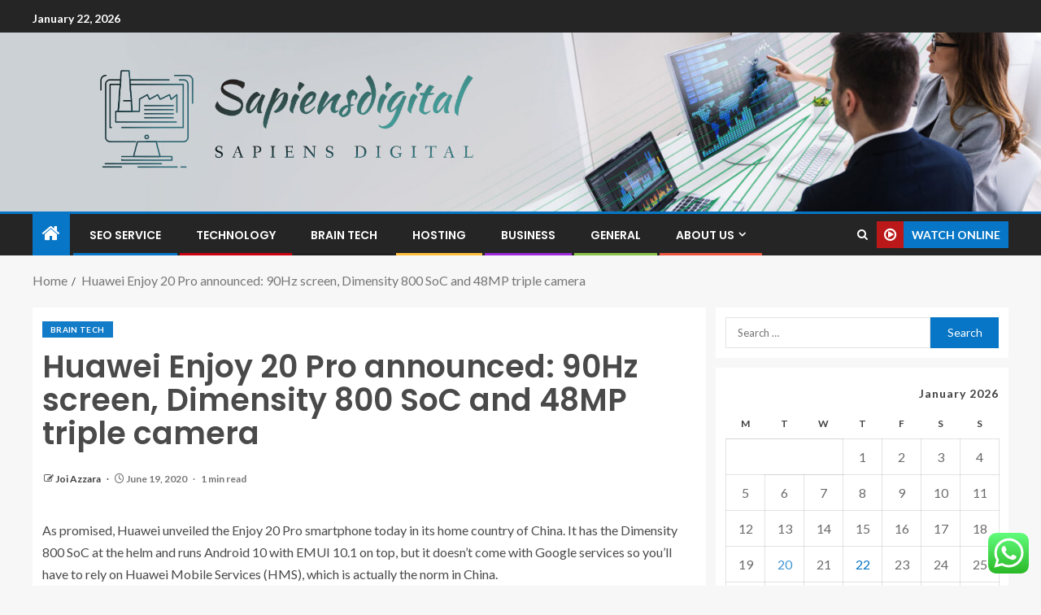

--- FILE ---
content_type: text/html; charset=UTF-8
request_url: https://sapiensdigital.com/huawei-enjoy-20-pro-announced-90hz-screen-dimensity-800-soc-and-48mp-triple-camera.html
body_size: 24589
content:
<!doctype html>
<html lang="en-US">
<head>
    <meta charset="UTF-8">
    <meta name="viewport" content="width=device-width, initial-scale=1">
    <link rel="profile" href="https://gmpg.org/xfn/11">

    <title>Huawei Enjoy 20 Pro announced: 90Hz screen, Dimensity 800 SoC and 48MP triple camera &#8211; Sapiensdigital</title>
<meta name='robots' content='max-image-preview:large' />
<link rel='dns-prefetch' href='//fonts.googleapis.com' />
<link rel="alternate" type="application/rss+xml" title="Sapiensdigital &raquo; Feed" href="https://sapiensdigital.com/feed" />
<link rel="alternate" type="application/rss+xml" title="Sapiensdigital &raquo; Comments Feed" href="https://sapiensdigital.com/comments/feed" />
<link rel="alternate" title="oEmbed (JSON)" type="application/json+oembed" href="https://sapiensdigital.com/wp-json/oembed/1.0/embed?url=https%3A%2F%2Fsapiensdigital.com%2Fhuawei-enjoy-20-pro-announced-90hz-screen-dimensity-800-soc-and-48mp-triple-camera.html" />
<link rel="alternate" title="oEmbed (XML)" type="text/xml+oembed" href="https://sapiensdigital.com/wp-json/oembed/1.0/embed?url=https%3A%2F%2Fsapiensdigital.com%2Fhuawei-enjoy-20-pro-announced-90hz-screen-dimensity-800-soc-and-48mp-triple-camera.html&#038;format=xml" />
<style id='wp-img-auto-sizes-contain-inline-css' type='text/css'>
img:is([sizes=auto i],[sizes^="auto," i]){contain-intrinsic-size:3000px 1500px}
/*# sourceURL=wp-img-auto-sizes-contain-inline-css */
</style>

<link rel='stylesheet' id='ht_ctc_main_css-css' href='https://sapiensdigital.com/wp-content/plugins/click-to-chat-for-whatsapp/new/inc/assets/css/main.css?ver=4.36' type='text/css' media='all' />
<style id='wp-emoji-styles-inline-css' type='text/css'>

	img.wp-smiley, img.emoji {
		display: inline !important;
		border: none !important;
		box-shadow: none !important;
		height: 1em !important;
		width: 1em !important;
		margin: 0 0.07em !important;
		vertical-align: -0.1em !important;
		background: none !important;
		padding: 0 !important;
	}
/*# sourceURL=wp-emoji-styles-inline-css */
</style>
<link rel='stylesheet' id='wp-block-library-css' href='https://sapiensdigital.com/wp-includes/css/dist/block-library/style.min.css?ver=6.9' type='text/css' media='all' />
<style id='wp-block-heading-inline-css' type='text/css'>
h1:where(.wp-block-heading).has-background,h2:where(.wp-block-heading).has-background,h3:where(.wp-block-heading).has-background,h4:where(.wp-block-heading).has-background,h5:where(.wp-block-heading).has-background,h6:where(.wp-block-heading).has-background{padding:1.25em 2.375em}h1.has-text-align-left[style*=writing-mode]:where([style*=vertical-lr]),h1.has-text-align-right[style*=writing-mode]:where([style*=vertical-rl]),h2.has-text-align-left[style*=writing-mode]:where([style*=vertical-lr]),h2.has-text-align-right[style*=writing-mode]:where([style*=vertical-rl]),h3.has-text-align-left[style*=writing-mode]:where([style*=vertical-lr]),h3.has-text-align-right[style*=writing-mode]:where([style*=vertical-rl]),h4.has-text-align-left[style*=writing-mode]:where([style*=vertical-lr]),h4.has-text-align-right[style*=writing-mode]:where([style*=vertical-rl]),h5.has-text-align-left[style*=writing-mode]:where([style*=vertical-lr]),h5.has-text-align-right[style*=writing-mode]:where([style*=vertical-rl]),h6.has-text-align-left[style*=writing-mode]:where([style*=vertical-lr]),h6.has-text-align-right[style*=writing-mode]:where([style*=vertical-rl]){rotate:180deg}
/*# sourceURL=https://sapiensdigital.com/wp-includes/blocks/heading/style.min.css */
</style>
<style id='wp-block-image-inline-css' type='text/css'>
.wp-block-image>a,.wp-block-image>figure>a{display:inline-block}.wp-block-image img{box-sizing:border-box;height:auto;max-width:100%;vertical-align:bottom}@media not (prefers-reduced-motion){.wp-block-image img.hide{visibility:hidden}.wp-block-image img.show{animation:show-content-image .4s}}.wp-block-image[style*=border-radius] img,.wp-block-image[style*=border-radius]>a{border-radius:inherit}.wp-block-image.has-custom-border img{box-sizing:border-box}.wp-block-image.aligncenter{text-align:center}.wp-block-image.alignfull>a,.wp-block-image.alignwide>a{width:100%}.wp-block-image.alignfull img,.wp-block-image.alignwide img{height:auto;width:100%}.wp-block-image .aligncenter,.wp-block-image .alignleft,.wp-block-image .alignright,.wp-block-image.aligncenter,.wp-block-image.alignleft,.wp-block-image.alignright{display:table}.wp-block-image .aligncenter>figcaption,.wp-block-image .alignleft>figcaption,.wp-block-image .alignright>figcaption,.wp-block-image.aligncenter>figcaption,.wp-block-image.alignleft>figcaption,.wp-block-image.alignright>figcaption{caption-side:bottom;display:table-caption}.wp-block-image .alignleft{float:left;margin:.5em 1em .5em 0}.wp-block-image .alignright{float:right;margin:.5em 0 .5em 1em}.wp-block-image .aligncenter{margin-left:auto;margin-right:auto}.wp-block-image :where(figcaption){margin-bottom:1em;margin-top:.5em}.wp-block-image.is-style-circle-mask img{border-radius:9999px}@supports ((-webkit-mask-image:none) or (mask-image:none)) or (-webkit-mask-image:none){.wp-block-image.is-style-circle-mask img{border-radius:0;-webkit-mask-image:url('data:image/svg+xml;utf8,<svg viewBox="0 0 100 100" xmlns="http://www.w3.org/2000/svg"><circle cx="50" cy="50" r="50"/></svg>');mask-image:url('data:image/svg+xml;utf8,<svg viewBox="0 0 100 100" xmlns="http://www.w3.org/2000/svg"><circle cx="50" cy="50" r="50"/></svg>');mask-mode:alpha;-webkit-mask-position:center;mask-position:center;-webkit-mask-repeat:no-repeat;mask-repeat:no-repeat;-webkit-mask-size:contain;mask-size:contain}}:root :where(.wp-block-image.is-style-rounded img,.wp-block-image .is-style-rounded img){border-radius:9999px}.wp-block-image figure{margin:0}.wp-lightbox-container{display:flex;flex-direction:column;position:relative}.wp-lightbox-container img{cursor:zoom-in}.wp-lightbox-container img:hover+button{opacity:1}.wp-lightbox-container button{align-items:center;backdrop-filter:blur(16px) saturate(180%);background-color:#5a5a5a40;border:none;border-radius:4px;cursor:zoom-in;display:flex;height:20px;justify-content:center;opacity:0;padding:0;position:absolute;right:16px;text-align:center;top:16px;width:20px;z-index:100}@media not (prefers-reduced-motion){.wp-lightbox-container button{transition:opacity .2s ease}}.wp-lightbox-container button:focus-visible{outline:3px auto #5a5a5a40;outline:3px auto -webkit-focus-ring-color;outline-offset:3px}.wp-lightbox-container button:hover{cursor:pointer;opacity:1}.wp-lightbox-container button:focus{opacity:1}.wp-lightbox-container button:focus,.wp-lightbox-container button:hover,.wp-lightbox-container button:not(:hover):not(:active):not(.has-background){background-color:#5a5a5a40;border:none}.wp-lightbox-overlay{box-sizing:border-box;cursor:zoom-out;height:100vh;left:0;overflow:hidden;position:fixed;top:0;visibility:hidden;width:100%;z-index:100000}.wp-lightbox-overlay .close-button{align-items:center;cursor:pointer;display:flex;justify-content:center;min-height:40px;min-width:40px;padding:0;position:absolute;right:calc(env(safe-area-inset-right) + 16px);top:calc(env(safe-area-inset-top) + 16px);z-index:5000000}.wp-lightbox-overlay .close-button:focus,.wp-lightbox-overlay .close-button:hover,.wp-lightbox-overlay .close-button:not(:hover):not(:active):not(.has-background){background:none;border:none}.wp-lightbox-overlay .lightbox-image-container{height:var(--wp--lightbox-container-height);left:50%;overflow:hidden;position:absolute;top:50%;transform:translate(-50%,-50%);transform-origin:top left;width:var(--wp--lightbox-container-width);z-index:9999999999}.wp-lightbox-overlay .wp-block-image{align-items:center;box-sizing:border-box;display:flex;height:100%;justify-content:center;margin:0;position:relative;transform-origin:0 0;width:100%;z-index:3000000}.wp-lightbox-overlay .wp-block-image img{height:var(--wp--lightbox-image-height);min-height:var(--wp--lightbox-image-height);min-width:var(--wp--lightbox-image-width);width:var(--wp--lightbox-image-width)}.wp-lightbox-overlay .wp-block-image figcaption{display:none}.wp-lightbox-overlay button{background:none;border:none}.wp-lightbox-overlay .scrim{background-color:#fff;height:100%;opacity:.9;position:absolute;width:100%;z-index:2000000}.wp-lightbox-overlay.active{visibility:visible}@media not (prefers-reduced-motion){.wp-lightbox-overlay.active{animation:turn-on-visibility .25s both}.wp-lightbox-overlay.active img{animation:turn-on-visibility .35s both}.wp-lightbox-overlay.show-closing-animation:not(.active){animation:turn-off-visibility .35s both}.wp-lightbox-overlay.show-closing-animation:not(.active) img{animation:turn-off-visibility .25s both}.wp-lightbox-overlay.zoom.active{animation:none;opacity:1;visibility:visible}.wp-lightbox-overlay.zoom.active .lightbox-image-container{animation:lightbox-zoom-in .4s}.wp-lightbox-overlay.zoom.active .lightbox-image-container img{animation:none}.wp-lightbox-overlay.zoom.active .scrim{animation:turn-on-visibility .4s forwards}.wp-lightbox-overlay.zoom.show-closing-animation:not(.active){animation:none}.wp-lightbox-overlay.zoom.show-closing-animation:not(.active) .lightbox-image-container{animation:lightbox-zoom-out .4s}.wp-lightbox-overlay.zoom.show-closing-animation:not(.active) .lightbox-image-container img{animation:none}.wp-lightbox-overlay.zoom.show-closing-animation:not(.active) .scrim{animation:turn-off-visibility .4s forwards}}@keyframes show-content-image{0%{visibility:hidden}99%{visibility:hidden}to{visibility:visible}}@keyframes turn-on-visibility{0%{opacity:0}to{opacity:1}}@keyframes turn-off-visibility{0%{opacity:1;visibility:visible}99%{opacity:0;visibility:visible}to{opacity:0;visibility:hidden}}@keyframes lightbox-zoom-in{0%{transform:translate(calc((-100vw + var(--wp--lightbox-scrollbar-width))/2 + var(--wp--lightbox-initial-left-position)),calc(-50vh + var(--wp--lightbox-initial-top-position))) scale(var(--wp--lightbox-scale))}to{transform:translate(-50%,-50%) scale(1)}}@keyframes lightbox-zoom-out{0%{transform:translate(-50%,-50%) scale(1);visibility:visible}99%{visibility:visible}to{transform:translate(calc((-100vw + var(--wp--lightbox-scrollbar-width))/2 + var(--wp--lightbox-initial-left-position)),calc(-50vh + var(--wp--lightbox-initial-top-position))) scale(var(--wp--lightbox-scale));visibility:hidden}}
/*# sourceURL=https://sapiensdigital.com/wp-includes/blocks/image/style.min.css */
</style>
<style id='wp-block-image-theme-inline-css' type='text/css'>
:root :where(.wp-block-image figcaption){color:#555;font-size:13px;text-align:center}.is-dark-theme :root :where(.wp-block-image figcaption){color:#ffffffa6}.wp-block-image{margin:0 0 1em}
/*# sourceURL=https://sapiensdigital.com/wp-includes/blocks/image/theme.min.css */
</style>
<style id='wp-block-list-inline-css' type='text/css'>
ol,ul{box-sizing:border-box}:root :where(.wp-block-list.has-background){padding:1.25em 2.375em}
/*# sourceURL=https://sapiensdigital.com/wp-includes/blocks/list/style.min.css */
</style>
<style id='wp-block-paragraph-inline-css' type='text/css'>
.is-small-text{font-size:.875em}.is-regular-text{font-size:1em}.is-large-text{font-size:2.25em}.is-larger-text{font-size:3em}.has-drop-cap:not(:focus):first-letter{float:left;font-size:8.4em;font-style:normal;font-weight:100;line-height:.68;margin:.05em .1em 0 0;text-transform:uppercase}body.rtl .has-drop-cap:not(:focus):first-letter{float:none;margin-left:.1em}p.has-drop-cap.has-background{overflow:hidden}:root :where(p.has-background){padding:1.25em 2.375em}:where(p.has-text-color:not(.has-link-color)) a{color:inherit}p.has-text-align-left[style*="writing-mode:vertical-lr"],p.has-text-align-right[style*="writing-mode:vertical-rl"]{rotate:180deg}
/*# sourceURL=https://sapiensdigital.com/wp-includes/blocks/paragraph/style.min.css */
</style>
<style id='wp-block-separator-inline-css' type='text/css'>
@charset "UTF-8";.wp-block-separator{border:none;border-top:2px solid}:root :where(.wp-block-separator.is-style-dots){height:auto;line-height:1;text-align:center}:root :where(.wp-block-separator.is-style-dots):before{color:currentColor;content:"···";font-family:serif;font-size:1.5em;letter-spacing:2em;padding-left:2em}.wp-block-separator.is-style-dots{background:none!important;border:none!important}
/*# sourceURL=https://sapiensdigital.com/wp-includes/blocks/separator/style.min.css */
</style>
<style id='wp-block-separator-theme-inline-css' type='text/css'>
.wp-block-separator.has-css-opacity{opacity:.4}.wp-block-separator{border:none;border-bottom:2px solid;margin-left:auto;margin-right:auto}.wp-block-separator.has-alpha-channel-opacity{opacity:1}.wp-block-separator:not(.is-style-wide):not(.is-style-dots){width:100px}.wp-block-separator.has-background:not(.is-style-dots){border-bottom:none;height:1px}.wp-block-separator.has-background:not(.is-style-wide):not(.is-style-dots){height:2px}
/*# sourceURL=https://sapiensdigital.com/wp-includes/blocks/separator/theme.min.css */
</style>
<style id='global-styles-inline-css' type='text/css'>
:root{--wp--preset--aspect-ratio--square: 1;--wp--preset--aspect-ratio--4-3: 4/3;--wp--preset--aspect-ratio--3-4: 3/4;--wp--preset--aspect-ratio--3-2: 3/2;--wp--preset--aspect-ratio--2-3: 2/3;--wp--preset--aspect-ratio--16-9: 16/9;--wp--preset--aspect-ratio--9-16: 9/16;--wp--preset--color--black: #000000;--wp--preset--color--cyan-bluish-gray: #abb8c3;--wp--preset--color--white: #ffffff;--wp--preset--color--pale-pink: #f78da7;--wp--preset--color--vivid-red: #cf2e2e;--wp--preset--color--luminous-vivid-orange: #ff6900;--wp--preset--color--luminous-vivid-amber: #fcb900;--wp--preset--color--light-green-cyan: #7bdcb5;--wp--preset--color--vivid-green-cyan: #00d084;--wp--preset--color--pale-cyan-blue: #8ed1fc;--wp--preset--color--vivid-cyan-blue: #0693e3;--wp--preset--color--vivid-purple: #9b51e0;--wp--preset--gradient--vivid-cyan-blue-to-vivid-purple: linear-gradient(135deg,rgb(6,147,227) 0%,rgb(155,81,224) 100%);--wp--preset--gradient--light-green-cyan-to-vivid-green-cyan: linear-gradient(135deg,rgb(122,220,180) 0%,rgb(0,208,130) 100%);--wp--preset--gradient--luminous-vivid-amber-to-luminous-vivid-orange: linear-gradient(135deg,rgb(252,185,0) 0%,rgb(255,105,0) 100%);--wp--preset--gradient--luminous-vivid-orange-to-vivid-red: linear-gradient(135deg,rgb(255,105,0) 0%,rgb(207,46,46) 100%);--wp--preset--gradient--very-light-gray-to-cyan-bluish-gray: linear-gradient(135deg,rgb(238,238,238) 0%,rgb(169,184,195) 100%);--wp--preset--gradient--cool-to-warm-spectrum: linear-gradient(135deg,rgb(74,234,220) 0%,rgb(151,120,209) 20%,rgb(207,42,186) 40%,rgb(238,44,130) 60%,rgb(251,105,98) 80%,rgb(254,248,76) 100%);--wp--preset--gradient--blush-light-purple: linear-gradient(135deg,rgb(255,206,236) 0%,rgb(152,150,240) 100%);--wp--preset--gradient--blush-bordeaux: linear-gradient(135deg,rgb(254,205,165) 0%,rgb(254,45,45) 50%,rgb(107,0,62) 100%);--wp--preset--gradient--luminous-dusk: linear-gradient(135deg,rgb(255,203,112) 0%,rgb(199,81,192) 50%,rgb(65,88,208) 100%);--wp--preset--gradient--pale-ocean: linear-gradient(135deg,rgb(255,245,203) 0%,rgb(182,227,212) 50%,rgb(51,167,181) 100%);--wp--preset--gradient--electric-grass: linear-gradient(135deg,rgb(202,248,128) 0%,rgb(113,206,126) 100%);--wp--preset--gradient--midnight: linear-gradient(135deg,rgb(2,3,129) 0%,rgb(40,116,252) 100%);--wp--preset--font-size--small: 13px;--wp--preset--font-size--medium: 20px;--wp--preset--font-size--large: 36px;--wp--preset--font-size--x-large: 42px;--wp--preset--spacing--20: 0.44rem;--wp--preset--spacing--30: 0.67rem;--wp--preset--spacing--40: 1rem;--wp--preset--spacing--50: 1.5rem;--wp--preset--spacing--60: 2.25rem;--wp--preset--spacing--70: 3.38rem;--wp--preset--spacing--80: 5.06rem;--wp--preset--shadow--natural: 6px 6px 9px rgba(0, 0, 0, 0.2);--wp--preset--shadow--deep: 12px 12px 50px rgba(0, 0, 0, 0.4);--wp--preset--shadow--sharp: 6px 6px 0px rgba(0, 0, 0, 0.2);--wp--preset--shadow--outlined: 6px 6px 0px -3px rgb(255, 255, 255), 6px 6px rgb(0, 0, 0);--wp--preset--shadow--crisp: 6px 6px 0px rgb(0, 0, 0);}:root { --wp--style--global--content-size: 805px;--wp--style--global--wide-size: 1200px; }:where(body) { margin: 0; }.wp-site-blocks > .alignleft { float: left; margin-right: 2em; }.wp-site-blocks > .alignright { float: right; margin-left: 2em; }.wp-site-blocks > .aligncenter { justify-content: center; margin-left: auto; margin-right: auto; }:where(.wp-site-blocks) > * { margin-block-start: 24px; margin-block-end: 0; }:where(.wp-site-blocks) > :first-child { margin-block-start: 0; }:where(.wp-site-blocks) > :last-child { margin-block-end: 0; }:root { --wp--style--block-gap: 24px; }:root :where(.is-layout-flow) > :first-child{margin-block-start: 0;}:root :where(.is-layout-flow) > :last-child{margin-block-end: 0;}:root :where(.is-layout-flow) > *{margin-block-start: 24px;margin-block-end: 0;}:root :where(.is-layout-constrained) > :first-child{margin-block-start: 0;}:root :where(.is-layout-constrained) > :last-child{margin-block-end: 0;}:root :where(.is-layout-constrained) > *{margin-block-start: 24px;margin-block-end: 0;}:root :where(.is-layout-flex){gap: 24px;}:root :where(.is-layout-grid){gap: 24px;}.is-layout-flow > .alignleft{float: left;margin-inline-start: 0;margin-inline-end: 2em;}.is-layout-flow > .alignright{float: right;margin-inline-start: 2em;margin-inline-end: 0;}.is-layout-flow > .aligncenter{margin-left: auto !important;margin-right: auto !important;}.is-layout-constrained > .alignleft{float: left;margin-inline-start: 0;margin-inline-end: 2em;}.is-layout-constrained > .alignright{float: right;margin-inline-start: 2em;margin-inline-end: 0;}.is-layout-constrained > .aligncenter{margin-left: auto !important;margin-right: auto !important;}.is-layout-constrained > :where(:not(.alignleft):not(.alignright):not(.alignfull)){max-width: var(--wp--style--global--content-size);margin-left: auto !important;margin-right: auto !important;}.is-layout-constrained > .alignwide{max-width: var(--wp--style--global--wide-size);}body .is-layout-flex{display: flex;}.is-layout-flex{flex-wrap: wrap;align-items: center;}.is-layout-flex > :is(*, div){margin: 0;}body .is-layout-grid{display: grid;}.is-layout-grid > :is(*, div){margin: 0;}body{padding-top: 0px;padding-right: 0px;padding-bottom: 0px;padding-left: 0px;}a:where(:not(.wp-element-button)){text-decoration: none;}:root :where(.wp-element-button, .wp-block-button__link){background-color: #32373c;border-radius: 0;border-width: 0;color: #fff;font-family: inherit;font-size: inherit;font-style: inherit;font-weight: inherit;letter-spacing: inherit;line-height: inherit;padding-top: calc(0.667em + 2px);padding-right: calc(1.333em + 2px);padding-bottom: calc(0.667em + 2px);padding-left: calc(1.333em + 2px);text-decoration: none;text-transform: inherit;}.has-black-color{color: var(--wp--preset--color--black) !important;}.has-cyan-bluish-gray-color{color: var(--wp--preset--color--cyan-bluish-gray) !important;}.has-white-color{color: var(--wp--preset--color--white) !important;}.has-pale-pink-color{color: var(--wp--preset--color--pale-pink) !important;}.has-vivid-red-color{color: var(--wp--preset--color--vivid-red) !important;}.has-luminous-vivid-orange-color{color: var(--wp--preset--color--luminous-vivid-orange) !important;}.has-luminous-vivid-amber-color{color: var(--wp--preset--color--luminous-vivid-amber) !important;}.has-light-green-cyan-color{color: var(--wp--preset--color--light-green-cyan) !important;}.has-vivid-green-cyan-color{color: var(--wp--preset--color--vivid-green-cyan) !important;}.has-pale-cyan-blue-color{color: var(--wp--preset--color--pale-cyan-blue) !important;}.has-vivid-cyan-blue-color{color: var(--wp--preset--color--vivid-cyan-blue) !important;}.has-vivid-purple-color{color: var(--wp--preset--color--vivid-purple) !important;}.has-black-background-color{background-color: var(--wp--preset--color--black) !important;}.has-cyan-bluish-gray-background-color{background-color: var(--wp--preset--color--cyan-bluish-gray) !important;}.has-white-background-color{background-color: var(--wp--preset--color--white) !important;}.has-pale-pink-background-color{background-color: var(--wp--preset--color--pale-pink) !important;}.has-vivid-red-background-color{background-color: var(--wp--preset--color--vivid-red) !important;}.has-luminous-vivid-orange-background-color{background-color: var(--wp--preset--color--luminous-vivid-orange) !important;}.has-luminous-vivid-amber-background-color{background-color: var(--wp--preset--color--luminous-vivid-amber) !important;}.has-light-green-cyan-background-color{background-color: var(--wp--preset--color--light-green-cyan) !important;}.has-vivid-green-cyan-background-color{background-color: var(--wp--preset--color--vivid-green-cyan) !important;}.has-pale-cyan-blue-background-color{background-color: var(--wp--preset--color--pale-cyan-blue) !important;}.has-vivid-cyan-blue-background-color{background-color: var(--wp--preset--color--vivid-cyan-blue) !important;}.has-vivid-purple-background-color{background-color: var(--wp--preset--color--vivid-purple) !important;}.has-black-border-color{border-color: var(--wp--preset--color--black) !important;}.has-cyan-bluish-gray-border-color{border-color: var(--wp--preset--color--cyan-bluish-gray) !important;}.has-white-border-color{border-color: var(--wp--preset--color--white) !important;}.has-pale-pink-border-color{border-color: var(--wp--preset--color--pale-pink) !important;}.has-vivid-red-border-color{border-color: var(--wp--preset--color--vivid-red) !important;}.has-luminous-vivid-orange-border-color{border-color: var(--wp--preset--color--luminous-vivid-orange) !important;}.has-luminous-vivid-amber-border-color{border-color: var(--wp--preset--color--luminous-vivid-amber) !important;}.has-light-green-cyan-border-color{border-color: var(--wp--preset--color--light-green-cyan) !important;}.has-vivid-green-cyan-border-color{border-color: var(--wp--preset--color--vivid-green-cyan) !important;}.has-pale-cyan-blue-border-color{border-color: var(--wp--preset--color--pale-cyan-blue) !important;}.has-vivid-cyan-blue-border-color{border-color: var(--wp--preset--color--vivid-cyan-blue) !important;}.has-vivid-purple-border-color{border-color: var(--wp--preset--color--vivid-purple) !important;}.has-vivid-cyan-blue-to-vivid-purple-gradient-background{background: var(--wp--preset--gradient--vivid-cyan-blue-to-vivid-purple) !important;}.has-light-green-cyan-to-vivid-green-cyan-gradient-background{background: var(--wp--preset--gradient--light-green-cyan-to-vivid-green-cyan) !important;}.has-luminous-vivid-amber-to-luminous-vivid-orange-gradient-background{background: var(--wp--preset--gradient--luminous-vivid-amber-to-luminous-vivid-orange) !important;}.has-luminous-vivid-orange-to-vivid-red-gradient-background{background: var(--wp--preset--gradient--luminous-vivid-orange-to-vivid-red) !important;}.has-very-light-gray-to-cyan-bluish-gray-gradient-background{background: var(--wp--preset--gradient--very-light-gray-to-cyan-bluish-gray) !important;}.has-cool-to-warm-spectrum-gradient-background{background: var(--wp--preset--gradient--cool-to-warm-spectrum) !important;}.has-blush-light-purple-gradient-background{background: var(--wp--preset--gradient--blush-light-purple) !important;}.has-blush-bordeaux-gradient-background{background: var(--wp--preset--gradient--blush-bordeaux) !important;}.has-luminous-dusk-gradient-background{background: var(--wp--preset--gradient--luminous-dusk) !important;}.has-pale-ocean-gradient-background{background: var(--wp--preset--gradient--pale-ocean) !important;}.has-electric-grass-gradient-background{background: var(--wp--preset--gradient--electric-grass) !important;}.has-midnight-gradient-background{background: var(--wp--preset--gradient--midnight) !important;}.has-small-font-size{font-size: var(--wp--preset--font-size--small) !important;}.has-medium-font-size{font-size: var(--wp--preset--font-size--medium) !important;}.has-large-font-size{font-size: var(--wp--preset--font-size--large) !important;}.has-x-large-font-size{font-size: var(--wp--preset--font-size--x-large) !important;}
/*# sourceURL=global-styles-inline-css */
</style>

<link rel='stylesheet' id='contact-form-7-css' href='https://sapiensdigital.com/wp-content/plugins/contact-form-7/includes/css/styles.css?ver=6.1.4' type='text/css' media='all' />
<style id='contact-form-7-inline-css' type='text/css'>
.wpcf7 .wpcf7-recaptcha iframe {margin-bottom: 0;}.wpcf7 .wpcf7-recaptcha[data-align="center"] > div {margin: 0 auto;}.wpcf7 .wpcf7-recaptcha[data-align="right"] > div {margin: 0 0 0 auto;}
/*# sourceURL=contact-form-7-inline-css */
</style>
<link rel='stylesheet' id='ez-toc-css' href='https://sapiensdigital.com/wp-content/plugins/easy-table-of-contents/assets/css/screen.min.css?ver=2.0.80' type='text/css' media='all' />
<style id='ez-toc-inline-css' type='text/css'>
div#ez-toc-container .ez-toc-title {font-size: 120%;}div#ez-toc-container .ez-toc-title {font-weight: 500;}div#ez-toc-container ul li , div#ez-toc-container ul li a {font-size: 95%;}div#ez-toc-container ul li , div#ez-toc-container ul li a {font-weight: 500;}div#ez-toc-container nav ul ul li {font-size: 90%;}.ez-toc-box-title {font-weight: bold; margin-bottom: 10px; text-align: center; text-transform: uppercase; letter-spacing: 1px; color: #666; padding-bottom: 5px;position:absolute;top:-4%;left:5%;background-color: inherit;transition: top 0.3s ease;}.ez-toc-box-title.toc-closed {top:-25%;}
.ez-toc-container-direction {direction: ltr;}.ez-toc-counter ul{counter-reset: item ;}.ez-toc-counter nav ul li a::before {content: counters(item, '.', decimal) '. ';display: inline-block;counter-increment: item;flex-grow: 0;flex-shrink: 0;margin-right: .2em; float: left; }.ez-toc-widget-direction {direction: ltr;}.ez-toc-widget-container ul{counter-reset: item ;}.ez-toc-widget-container nav ul li a::before {content: counters(item, '.', decimal) '. ';display: inline-block;counter-increment: item;flex-grow: 0;flex-shrink: 0;margin-right: .2em; float: left; }
/*# sourceURL=ez-toc-inline-css */
</style>
<link rel='stylesheet' id='aft-icons-css' href='https://sapiensdigital.com/wp-content/themes/enternews/assets/icons/style.css?ver=6.9' type='text/css' media='all' />
<link rel='stylesheet' id='bootstrap-css' href='https://sapiensdigital.com/wp-content/themes/enternews/assets/bootstrap/css/bootstrap.min.css?ver=6.9' type='text/css' media='all' />
<link rel='stylesheet' id='slick-css-css' href='https://sapiensdigital.com/wp-content/themes/enternews/assets/slick/css/slick.min.css?ver=6.9' type='text/css' media='all' />
<link rel='stylesheet' id='sidr-css' href='https://sapiensdigital.com/wp-content/themes/enternews/assets/sidr/css/jquery.sidr.dark.css?ver=6.9' type='text/css' media='all' />
<link rel='stylesheet' id='magnific-popup-css' href='https://sapiensdigital.com/wp-content/themes/enternews/assets/magnific-popup/magnific-popup.css?ver=6.9' type='text/css' media='all' />
<link rel='stylesheet' id='enternews-google-fonts-css' href='https://fonts.googleapis.com/css?family=Lato:400,300,400italic,900,700|Poppins:300,400,500,600,700|Roboto:100,300,400,500,700&#038;subset=latin,latin-ext' type='text/css' media='all' />
<link rel='stylesheet' id='enternews-style-css' href='https://sapiensdigital.com/wp-content/themes/enternews/style.css?ver=6.9' type='text/css' media='all' />
<style id='enternews-style-inline-css' type='text/css'>

        
            body,
            button,
            input,
            select,
            optgroup,
            textarea,
            p,
            .min-read,
            .enternews-widget.widget ul.cat-links li a
            {
            font-family: Lato;
            }
        
                    .enternews-widget.widget ul.nav-tabs li a,
            .nav-tabs>li,
            .main-navigation ul li a,
            body .post-excerpt,
            .sidebar-area .social-widget-menu ul li a .screen-reader-text,
            .site-title, h1, h2, h3, h4, h5, h6 {
            font-family: Poppins;
            }
        
                    .enternews-widget.widget .widget-title + ul li a,
            h4.af-author-display-name,
            .exclusive-posts .marquee a .circle-title-texts h4,
            .read-title h4 {
            font-family: Roboto;
            }

        

                    #af-preloader{
            background-color: #f5f2ee            }
        
        
            body.aft-default-mode .aft-widget-background-secondary-background.widget.enternews_youtube_video_slider_widget .widget-block .af-widget-body,
            body .post-excerpt::before,
            .enternews-widget .woocommerce-product-search button[type="submit"],
            body .enternews_author_info_widget.aft-widget-background-secondary-background.widget .widget-block,
            body .aft-widget-background-secondary-background.widget .widget-block .read-single,
            .secondary-sidebar-background #secondary,
            body .enternews_tabbed_posts_widget .nav-tabs > li > a.active,
            body .enternews_tabbed_posts_widget .nav-tabs > li > a.active:hover,
            body.aft-default-mode .enternews_posts_slider_widget.aft-widget-background-secondary-background .widget-block,
            body.aft-dark-mode .enternews_posts_slider_widget.aft-widget-background-secondary-background .widget-block,

            .aft-widget-background-secondary-background .social-widget-menu ul li a,
            .aft-widget-background-secondary-background .social-widget-menu ul li a[href*="facebook.com"],
            .aft-widget-background-secondary-background .social-widget-menu ul li a[href*="dribble.com"],
            .aft-widget-background-secondary-background .social-widget-menu ul li a[href*="vk.com"],
            .aft-widget-background-secondary-background .social-widget-menu ul li a[href*="x.com"],
            .aft-widget-background-secondary-background .social-widget-menu ul li a[href*="twitter.com"],
            .aft-widget-background-secondary-background .social-widget-menu ul li a[href*="linkedin.com"],
            .aft-widget-background-secondary-background .social-widget-menu ul li a[href*="instagram.com"],
            .aft-widget-background-secondary-background .social-widget-menu ul li a[href*="youtube.com"],
            .aft-widget-background-secondary-background .social-widget-menu ul li a[href*="vimeo.com"],
            .aft-widget-background-secondary-background .social-widget-menu ul li a[href*="pinterest.com"],
            .aft-widget-background-secondary-background .social-widget-menu ul li a[href*="tumblr.com"],
            .aft-widget-background-secondary-background .social-widget-menu ul li a[href*="wordpress.org"],
            .aft-widget-background-secondary-background .social-widget-menu ul li a[href*="whatsapp.com"],
            .aft-widget-background-secondary-background .social-widget-menu ul li a[href*="reddit.com"],
            .aft-widget-background-secondary-background .social-widget-menu ul li a[href*="t.me"],
            .aft-widget-background-secondary-background .social-widget-menu ul li a[href*="ok.ru"],
            .aft-widget-background-secondary-background .social-widget-menu ul li a[href*="wechat.com"],
            .aft-widget-background-secondary-background .social-widget-menu ul li a[href*="weibo.com"],
            .aft-widget-background-secondary-background .social-widget-menu ul li a[href*="github.com"],

            body.aft-dark-mode .is-style-fill a.wp-block-button__link:not(.has-text-color),
            body.aft-default-mode .is-style-fill a.wp-block-button__link:not(.has-text-color),

            body.aft-default-mode .aft-main-banner-section .af-banner-carousel-1.secondary-background,
            body.aft-dark-mode .aft-main-banner-section .af-banner-carousel-1.secondary-background,

            body.aft-default-mode .aft-main-banner-section .af-editors-pick .secondary-background .af-sec-post .read-single,
            body.aft-dark-mode .aft-main-banner-section .af-editors-pick .secondary-background .af-sec-post .read-single,

            body.aft-default-mode .aft-main-banner-section .af-trending-news-part .trending-posts.secondary-background .read-single,
            body.aft-dark-mode .aft-main-banner-section .af-trending-news-part .trending-posts.secondary-background .read-single,

            body.aft-dark-mode.alternative-sidebar-background #secondary .widget-title .header-after::before,
            body.aft-default-mode .wp-block-group .wp-block-comments-title::before,
            body.aft-default-mode .wp-block-group .wp-block-heading::before,
            body.aft-default-mode .wp-block-search__label::before,
            body .widget-title .header-after:before,
            body .widget-title .category-color-1.header-after::before,
            body .header-style1 .header-right-part .popular-tag-custom-link > div.custom-menu-link a > span,
            body .aft-home-icon,
            body.aft-dark-mode input[type="submit"],
            body .entry-header-details .af-post-format i:after,
            body.aft-default-mode .enternews-pagination .nav-links .page-numbers.current,
            body #scroll-up,
            .wp-block-search__button,
            body.aft-dark-mode button,
            body.aft-dark-mode input[type="button"],
            body.aft-dark-mode input[type="reset"],
            body.aft-dark-mode input[type="submit"],
            body input[type="reset"],
            body input[type="submit"],
            body input[type="button"],
            body .inner-suscribe input[type=submit],
            body .widget-title .header-after:after,
            body .widget-title .category-color-1.header-after:after,
            body.aft-default-mode .inner-suscribe input[type=submit],
            body.aft-default-mode .enternews_tabbed_posts_widget .nav-tabs > li > a.active:hover,
            body.aft-default-mode .enternews_tabbed_posts_widget .nav-tabs > li > a.active,
            body .aft-main-banner-section .aft-trending-latest-popular .nav-tabs>li.active,
            body .header-style1 .header-right-part > div.custom-menu-link > a,
            body .aft-popular-taxonomies-lists ul li a span.tag-count,
            body .aft-widget-background-secondary-background.widget .widget-block .read-single
            {
            background-color: #0776C6;
            }
            body.aft-dark-mode .is-style-outline a.wp-block-button__link:not(.has-text-color):hover,
            body.aft-default-mode .is-style-outline a.wp-block-button__link:not(.has-text-color):hover,
            body.aft-dark-mode .is-style-outline a.wp-block-button__link:not(.has-text-color),
            body.aft-default-mode .is-style-outline a.wp-block-button__link:not(.has-text-color),
            body.aft-dark-mode:not(.alternative-sidebar-background) #secondary .color-pad .wp-calendar-nav span a:not(.enternews-categories),
            body .enternews-pagination .nav-links .page-numbers:not(.current),
            body.aft-dark-mode .site-footer #wp-calendar tfoot tr td a,
            body.aft-dark-mode #wp-calendar tfoot td a,
            body.aft-default-mode .site-footer #wp-calendar tfoot tr td a,
            body.aft-default-mode #wp-calendar tfoot td a,
            body.aft-dark-mode #wp-calendar tfoot td a,
            body.aft-default-mode .wp-calendar-nav span a,
            body.aft-default-mode .wp-calendar-nav span a:visited,
            body.aft-dark-mode .wp-calendar-nav span a,
            body.aft-dark-mode #wp-calendar tbody td a,
            body.aft-dark-mode #wp-calendar tbody td#today,
            body.aft-dark-mode:not(.alternative-sidebar-background) #secondary .color-pad #wp-calendar tbody td a:not(.enternews-categories),
            body.aft-default-mode #wp-calendar tbody td#today,
            body.aft-default-mode #wp-calendar tbody td a,
            body.aft-default-mode .sticky .read-title h4 a:before {
            color: #0776C6;
            }

            body .post-excerpt {
            border-left-color: #0776C6;
            }

            body.aft-dark-mode .read-img .min-read-post-comment:after,
            body.aft-default-mode .read-img .min-read-post-comment:after{
            border-top-color: #0776C6;
            }

            body .af-fancy-spinner .af-ring:nth-child(1){
            border-right-color: #0776C6;
            }
            body.aft-dark-mode .enternews-pagination .nav-links .page-numbers.current {
            background-color: #0776C6;
            }
            body.aft-dark-mode .is-style-outline a.wp-block-button__link:not(.has-text-color),
            body.aft-default-mode .is-style-outline a.wp-block-button__link:not(.has-text-color),
            body.aft-dark-mode .enternews-pagination .nav-links .page-numbers,
            body.aft-default-mode .enternews-pagination .nav-links .page-numbers,
            body .af-sp-wave:after,
            body .bottom-bar{
            border-color: #0776C6;
            }

        
        .elementor-default .elementor-section.elementor-section-full_width > .elementor-container,
        .elementor-default .elementor-section.elementor-section-boxed > .elementor-container,
        .elementor-page .elementor-section.elementor-section-full_width > .elementor-container,
        .elementor-page .elementor-section.elementor-section-boxed > .elementor-container{
        max-width: 1200px;
        }
        .full-width-content .elementor-section-stretched,
        .align-content-left .elementor-section-stretched,
        .align-content-right .elementor-section-stretched {
        max-width: 100%;
        left: 0 !important;
        }

/*# sourceURL=enternews-style-inline-css */
</style>
<script type="text/javascript" src="https://sapiensdigital.com/wp-includes/js/jquery/jquery.min.js?ver=3.7.1" id="jquery-core-js"></script>
<script type="text/javascript" src="https://sapiensdigital.com/wp-includes/js/jquery/jquery-migrate.min.js?ver=3.4.1" id="jquery-migrate-js"></script>
<link rel="https://api.w.org/" href="https://sapiensdigital.com/wp-json/" /><link rel="alternate" title="JSON" type="application/json" href="https://sapiensdigital.com/wp-json/wp/v2/posts/6906" /><link rel="EditURI" type="application/rsd+xml" title="RSD" href="https://sapiensdigital.com/xmlrpc.php?rsd" />
<meta name="generator" content="WordPress 6.9" />
<link rel="canonical" href="https://sapiensdigital.com/huawei-enjoy-20-pro-announced-90hz-screen-dimensity-800-soc-and-48mp-triple-camera.html" />
<link rel='shortlink' href='https://sapiensdigital.com/?p=6906' />
<!-- FIFU:meta:begin:image -->
<meta property="og:image" content="https://fdn.gsmarena.com/imgroot/news/20/06/huawei-enjoy-20-pro/-476x249w4/gsmarena_001.jpg" />
<!-- FIFU:meta:end:image --><!-- FIFU:meta:begin:twitter -->
<meta name="twitter:card" content="summary_large_image" />
<meta name="twitter:title" content="Huawei Enjoy 20 Pro announced: 90Hz screen, Dimensity 800 SoC and 48MP triple camera" />
<meta name="twitter:description" content="" />
<meta name="twitter:image" content="https://fdn.gsmarena.com/imgroot/news/20/06/huawei-enjoy-20-pro/-476x249w4/gsmarena_001.jpg" />
<!-- FIFU:meta:end:twitter --><!-- HFCM by 99 Robots - Snippet # 1: contconcord -->
<meta name="google-site-verification" content="4QqKQjpfRHOTHnThbbrzRRgDwT_F1UAe78LMyy1yut0" />
<!-- /end HFCM by 99 Robots -->
<!-- HFCM by 99 Robots - Snippet # 2: console -->
<meta name="google-site-verification" content="NwedLxCP3zr8UKX2V8iClxHbFEoWvGzCfzJwy1go_bk" />
<!-- /end HFCM by 99 Robots -->
        <style type="text/css">
                        body .header-style1 .top-header.data-bg:before,
            body .header-style1 .main-header.data-bg:before {
                background: rgba(0, 0, 0, 0);
            }

                        .site-title,
            .site-description {
                position: absolute;
                clip: rect(1px, 1px, 1px, 1px);
                display: none;
            }

            
            

        </style>
        <link rel="icon" href="https://sapiensdigital.com/wp-content/uploads/2025/06/cropped-cover-1-scaled-1-32x32.png" sizes="32x32" />
<link rel="icon" href="https://sapiensdigital.com/wp-content/uploads/2025/06/cropped-cover-1-scaled-1-192x192.png" sizes="192x192" />
<link rel="apple-touch-icon" href="https://sapiensdigital.com/wp-content/uploads/2025/06/cropped-cover-1-scaled-1-180x180.png" />
<meta name="msapplication-TileImage" content="https://sapiensdigital.com/wp-content/uploads/2025/06/cropped-cover-1-scaled-1-270x270.png" />

<!-- FIFU:jsonld:begin -->
<script type="application/ld+json">{"@context":"https://schema.org","@type":"BlogPosting","headline":"Huawei Enjoy 20 Pro announced: 90Hz screen, Dimensity 800 SoC and 48MP triple camera","url":"https://sapiensdigital.com/huawei-enjoy-20-pro-announced-90hz-screen-dimensity-800-soc-and-48mp-triple-camera.html","mainEntityOfPage":"https://sapiensdigital.com/huawei-enjoy-20-pro-announced-90hz-screen-dimensity-800-soc-and-48mp-triple-camera.html","image":[{"@type":"ImageObject","url":"https://fdn.gsmarena.com/imgroot/news/20/06/huawei-enjoy-20-pro/-476x249w4/gsmarena_001.jpg"},{"@type":"ImageObject","url":"https://fdn.gsmarena.com/imgroot/news/20/06/huawei-enjoy-20-pro/-476x249w4/gsmarena_001.jpg"}],"datePublished":"2020-06-19T10:43:03+00:00","dateModified":"2020-06-19T10:43:03+00:00","author":{"@type":"Person","name":"Joi Azzara","url":"https://sapiensdigital.com/author/joi-azzara"}}</script>
<!-- FIFU:jsonld:end -->
<link rel="preload" as="image" href="https://lh7-rt.googleusercontent.com/docsz/AD_4nXfOdoSCnQR9KoeIb4ZwmtI3JK1wS4vC0PUjZZ0ldY9yDe9VGi2951HtXmfdSchZ0sUFtDOvsNzLqZGB_V9tQvOS3nZZ0m34l3Yw2WbwpWxvunClSZ83gTXnh2uJK8ctSDMvsowLj_FjQFwNZfn99llyKr2B?key=INIbElu9UKVIhdDgC1fwhw"><link rel="preload" as="image" href="https://lh7-rt.googleusercontent.com/docsz/AD_4nXfndfd8_uaX6fKxUA-BQbcB0EcD6b9bZChj4WI9QXMbkJcYNaEtFWPB029vI3Os3Y8p9IkuVAi60RDrigjWSD2patXTzeHCGME9zx1hPCFaGE7setV3ATPh2hRNOKkEZLCboy7QQoOXII4fpOBQLAFLJ7bD?key=537a0BnTVoQQn-aYpJYnig"><link rel="preload" as="image" href="https://lh7-rt.googleusercontent.com/docsz/AD_4nXcVQzHLSZSJpCoixokZ91n9MNFGbKIhKBthcYVJl6FSG7It2qM_A0qx_0ydykaqlgnSe4jcjNGZ0M0XjivLebGxinciF5MgSXNY5ULR9HKWHY3pwslk8A0I-zDm6SWLNnsWOVz1KAMtsGrE0Z-51CdlGeQ?key=0BxZAlb_c9talRdxXZAQQ5qj"><link rel="preload" as="image" href="https://image.cnbcfm.com/api/v1/image/106895886-1623424433335-gettyimages-1318384825-210464_7.jpeg?v=1690120801"><link rel="preload" as="image" href="https://sapiensdigital.com/wp-content/uploads/2025/09/image-1024x320.jpeg"><link rel="preload" as="image" href="https://sapiensdigital.com/wp-content/uploads/2025/09/1753989522359.png"><link rel="preload" as="image" href="https://content.skyscnr.com/m/0b04abf6b365837d/original/sync_206569486_2023_Pan_Rome_Colosseum_206569486_1678.jpg?resize=1600%3Aauto"></head>








<body class="wp-singular post-template-default single single-post postid-6906 single-format-standard wp-custom-logo wp-embed-responsive wp-theme-enternews aft-sticky-sidebar aft-default-mode default-sidebar-background header-image-default aft-main-banner-wide aft-hide-comment-count-in-list aft-hide-minutes-read-in-list aft-hide-date-author-in-list default-content-layout content-with-single-sidebar align-content-left">

<div id="page" class="site">
    <a class="skip-link screen-reader-text" href="#content">Skip to content</a>


    
    <header id="masthead" class="header-style1 header-layout-side">

          <div class="top-header">
        <div class="container-wrapper">
            <div class="top-bar-flex">
                <div class="top-bar-left col-66">
                    <div class="date-bar-left">
                                                    <span class="topbar-date">
                                        January 22, 2026                                    </span>

                                                                    </div>
                                            <div class="af-secondary-menu">
                            <div class="container-wrapper">
                                
                            </div>
                        </div>
                                        </div>

                <div class="top-bar-right col-3">
  						<span class="aft-small-social-menu">
  							  						</span>
                </div>
            </div>
        </div>

    </div>
<div class="main-header  data-bg"
     data-background="https://sapiensdigital.com/wp-content/uploads/2025/06/cropped-services-technology-secure-digital-forensics-incident-response-header-1.jpg">
    <div class="container-wrapper">
        <div class="af-container-row af-flex-container af-main-header-container">

            
            <div class="af-flex-container af-inner-header-container pad aft-no-side-promo">

                <div class="logo-brand af-inner-item">
                    <div class="site-branding">
                        <a href="https://sapiensdigital.com/" class="custom-logo-link" rel="home"><img width="1000" height="240" src="https://sapiensdigital.com/wp-content/uploads/2025/06/cropped-default-1.png" class="custom-logo" alt="Sapiensdigital" decoding="async" fetchpriority="high" srcset="https://sapiensdigital.com/wp-content/uploads/2025/06/cropped-default-1.png 1000w, https://sapiensdigital.com/wp-content/uploads/2025/06/cropped-default-1-300x72.png 300w, https://sapiensdigital.com/wp-content/uploads/2025/06/cropped-default-1-768x184.png 768w" sizes="(max-width: 1000px) 100vw, 1000px" /></a>                            <p class="site-title font-family-1">
                                <a href="https://sapiensdigital.com/"
                                   rel="home">Sapiensdigital</a>
                            </p>
                                                                            <p class="site-description">Sapiens Digital</p>
                                            </div>
                </div>

                

                            </div>

        </div>
    </div>

</div>


      <div class="header-menu-part">
        <div id="main-navigation-bar" class="bottom-bar">
          <div class="navigation-section-wrapper">
            <div class="container-wrapper">
              <div class="header-middle-part">
                <div class="navigation-container">
                  <nav class="main-navigation clearfix">
                                          <span class="aft-home-icon">
                                                <a href="https://sapiensdigital.com" aria-label="Home">
                          <i class="fa fa-home"
                            aria-hidden="true"></i>
                        </a>
                      </span>
                                        <div class="main-navigation-container-items-wrapper">
                      <span
                        class="toggle-menu"
                        role="button"
                        aria-controls="primary-menu"
                        aria-expanded="false"
                        tabindex="0"
                        aria-label="Menu"
                        aria-expanded="false">
                        <a href="javascript:void(0)" aria-label="Menu" class="aft-void-menu">
                          <span class="screen-reader-text">
                            Primary Menu                          </span>
                          <i class="ham"></i>
                        </a>
                      </span>
                      <div class="menu main-menu menu-desktop show-menu-border"><ul id="primary-menu" class="menu"><li id="menu-item-22025" class="menu-item menu-item-type-taxonomy menu-item-object-category menu-item-22025"><a href="https://sapiensdigital.com/category/seo-service">SEO Service</a></li>
<li id="menu-item-22026" class="menu-item menu-item-type-taxonomy menu-item-object-category menu-item-22026"><a href="https://sapiensdigital.com/category/technology">Technology</a></li>
<li id="menu-item-22020" class="menu-item menu-item-type-taxonomy menu-item-object-category current-post-ancestor current-menu-parent current-post-parent menu-item-22020"><a href="https://sapiensdigital.com/category/brain-tech">Brain Tech</a></li>
<li id="menu-item-22023" class="menu-item menu-item-type-taxonomy menu-item-object-category menu-item-22023"><a href="https://sapiensdigital.com/category/hosting">Hosting</a></li>
<li id="menu-item-22021" class="menu-item menu-item-type-taxonomy menu-item-object-category menu-item-22021"><a href="https://sapiensdigital.com/category/business">Business</a></li>
<li id="menu-item-22044" class="menu-item menu-item-type-taxonomy menu-item-object-category menu-item-22044"><a href="https://sapiensdigital.com/category/general">General</a></li>
<li id="menu-item-22027" class="menu-item menu-item-type-post_type menu-item-object-page menu-item-has-children menu-item-22027"><a href="https://sapiensdigital.com/about-us">About Us</a>
<ul class="sub-menu">
	<li id="menu-item-22028" class="menu-item menu-item-type-post_type menu-item-object-page menu-item-22028"><a href="https://sapiensdigital.com/advertise-here">Advertise Here</a></li>
	<li id="menu-item-22029" class="menu-item menu-item-type-post_type menu-item-object-page menu-item-22029"><a href="https://sapiensdigital.com/contact-us">Contact Us</a></li>
	<li id="menu-item-22030" class="menu-item menu-item-type-post_type menu-item-object-page menu-item-22030"><a href="https://sapiensdigital.com/privacy-policy">Privacy Policy</a></li>
	<li id="menu-item-24883" class="menu-item menu-item-type-post_type menu-item-object-page menu-item-24883"><a href="https://sapiensdigital.com/sitemap">Sitemap</a></li>
</ul>
</li>
</ul></div>                    </div>
                  </nav>
                </div>
              </div>
              <div class="header-right-part">
                <div class="af-search-wrap">
                  <div class="search-overlay">
                    <a href="#" title="Search" aria-label="Search" class="search-icon">
                      <i class="fa fa-search"></i>
                    </a>
                    <div class="af-search-form">
                      <form role="search" method="get" class="search-form" action="https://sapiensdigital.com/">
				<label>
					<span class="screen-reader-text">Search for:</span>
					<input type="search" class="search-field" placeholder="Search &hellip;" value="" name="s" />
				</label>
				<input type="submit" class="search-submit" value="Search" />
			</form>                    </div>
                  </div>
                </div>
                <div class="popular-tag-custom-link">
                                      <div class="custom-menu-link">

                      <a href="">
                        <i class="fa fa-play-circle-o"
                          aria-hidden="true"></i>
                        <span>Watch Online</span>
                      </a>
                    </div>

                  
                </div>
              </div>
            </div>
          </div>
        </div>
      </div>

    </header>

    <!-- end slider-section -->

    
                   <div class="container-wrapper">
            <div class="af-breadcrumbs font-family-1 color-pad af-container-block-wrapper">

                <div role="navigation" aria-label="Breadcrumbs" class="breadcrumb-trail breadcrumbs" itemprop="breadcrumb"><ul class="trail-items" itemscope itemtype="http://schema.org/BreadcrumbList"><meta name="numberOfItems" content="2" /><meta name="itemListOrder" content="Ascending" /><li itemprop="itemListElement" itemscope itemtype="http://schema.org/ListItem" class="trail-item trail-begin"><a href="https://sapiensdigital.com" rel="home" itemprop="item"><span itemprop="name">Home</span></a><meta itemprop="position" content="1" /></li><li itemprop="itemListElement" itemscope itemtype="http://schema.org/ListItem" class="trail-item trail-end"><a href="https://sapiensdigital.com/huawei-enjoy-20-pro-announced-90hz-screen-dimensity-800-soc-and-48mp-triple-camera.html" itemprop="item"><span itemprop="name">Huawei Enjoy 20 Pro announced: 90Hz screen, Dimensity 800 SoC and 48MP triple camera</span></a><meta itemprop="position" content="2" /></li></ul></div>
            </div>
        </div>
        


    <div id="content" class="container-wrapper ">
    <div class="af-container-block-wrapper clearfix">
        <div id="primary" class="content-area ">
            <main id="main" class="site-main ">
                                    <article id="post-6906" class="post-6906 post type-post status-publish format-standard has-post-thumbnail hentry category-brain-tech tag-48mp tag-90hz tag-announced tag-camera tag-dimensity tag-enjoy tag-huawei tag-pro tag-screen tag-soc tag-triple">


                        <header class="entry-header">

                            <div class="enternews-entry-header-details-wrap">
                                    <div class="entry-header-details  af-have-yt-link">
                    <div class="read-categories af-category-inside-img">
                <ul class="cat-links"><li class="meta-category">
                             <a class="enternews-categories category-color-1"aria-label="Brain Tech" href="https://sapiensdigital.com/category/brain-tech" alt="View all posts in Brain Tech"> 
                                 Brain Tech
                             </a>
                        </li></ul>
            </div>
        
        <h1 class="entry-title">Huawei Enjoy 20 Pro announced: 90Hz screen, Dimensity 800 SoC and 48MP triple camera</h1>        <div class="post-meta-share-wrapper">
            <div class="post-meta-detail">
                                    <span class="min-read-post-format">
                                                                            </span>
                <span class="entry-meta">
                                        
      <span class="item-metadata posts-author byline">
        <i class="fa fa-pencil-square-o"></i>
                        <a href="https://sapiensdigital.com/author/joi-azzara">
                    Joi Azzara                </a>
             </span>
                                    </span>
                      <span class="item-metadata posts-date">
        <i class="fa fa-clock-o"></i>
        June 19, 2020      </span>
                    <span class="min-read">1 min read</span>            </div>
                    </div>


    </div>
                                </div>
                        </header><!-- .entry-header -->

                        <div class="enternews-entry-featured-image-wrap float-l">
                                    <div class="read-img pos-rel">
                    <div class="post-thumbnail full-width-image">
                  </div>
      
                <span class="aft-image-caption-wrap">
                                  </span>
        </div>
                            </div>


                        
                        <div class="entry-content-wrap read-single">
                            

        <div class="entry-content read-details">
            <p></p>
<div id="review-body">
<p>As promised, Huawei unveiled the Enjoy 20 Pro smartphone today in its home country of China. It has the Dimensity 800 SoC at the helm and runs Android 10 with EMUI 10.1 on top, but it doesn&#8217;t come with Google services so you&#8217;ll have to rely on Huawei Mobile Services (HMS), which is actually the norm in China.</p>
<p>The Enjoy 20 Pro has two RAM versions &#8211; 6GB and 8GB &#8211; both of which have 128GB storage onboard and a memory card slot which allows storage expansion by up to 256GB.</p>
<p>The Enjoy 20 Pro is built around a 6.5&#8243; 90Hz display of FullHD+ resolution that has a waterdrop notch for the 16MP selfie camera. The glass back of the smartphone is home to triple camera setup which is a combination of a 48MP main, 8MP ultrawide, and 2MP macro units.</p>
<p><img loading="lazy" decoding="async" class="inline-image" width="547" height="500" src="https://fdn.gsmarena.com/imgroot/news/20/06/huawei-enjoy-20-pro/-727x500m/gsmarena_004.jpg" alt="Huawei Enjoy 20 Pro announced: 90Hz screen, Dimensity 800 SoC and 48MP triple camera"/></p>
<p>The Dimensity 800-powered smartphone is offered in three colors &#8211; Magic Night Black, Dark Blue, and Galaxy Silver (machine translated from Chinese). It packs a 4,000 mAh battery having 22.5W fast charging support. Other highlights of the Enjoy 20 Pro include a side-mounted fingerprint reader and dual-mode 5G (SA/NSA).</p>
<p><img loading="lazy" decoding="async" class="inline-image" width="727" height="442" src="https://fdn.gsmarena.com/imgroot/news/20/06/huawei-enjoy-20-pro/-727/gsmarena_002.jpg" alt="Huawei Enjoy 20 Pro announced: 90Hz screen, Dimensity 800 SoC and 48MP triple camera"/></p>
<p>The 6GB RAM version of the Enjoy 20 Pro is priced at CNY1,999 ($280/250) and for CNY300 ($42/38) more you get 2GB more RAM.</p>
<p><iframe loading="lazy" title="HUAWEI Enjoy 20 Pro Trailer Commercial Official Video HD | HUAWEI Enjoy 20 Pro 5G" width="640" height="360" src="https://www.youtube.com/embed/aVuy29pdgfg?feature=oembed" frameborder="0" allow="accelerometer; autoplay; clipboard-write; encrypted-media; gyroscope; picture-in-picture; web-share" referrerpolicy="strict-origin-when-cross-origin" allowfullscreen></iframe></p>
<p>The Enjoy 20 Pro is already up for pre-orders in China and it will go on sale from June 24 through brick and mortar stores across the country. It&#8217;s actually a re-branded Enjoy Z 5G launched last month in China for the offline market.</p>
<p class="article-source"><a target="_blank" href="https://www.weibo.com/1839167003/J7mdkygbE" rel="noopener noreferrer">Source</a> (<i>in Chinese</i>)</p>
</div>
<p><a href="https://www.gsmarena.com/huawei_enjoy_20_pro_specs_price_sale_date-news-43851.php"><strong><span style="color: #ff0000;">S</span>ource <span style="color: #ff0000;">A</span>rticle</strong> </a></p>
                            <div class="post-item-metadata entry-meta">
                    <span class="tags-links">Tags: <a href="https://sapiensdigital.com/tag/48mp" rel="tag">48MP</a> <a href="https://sapiensdigital.com/tag/90hz" rel="tag">90Hz</a> <a href="https://sapiensdigital.com/tag/announced" rel="tag">announced</a> <a href="https://sapiensdigital.com/tag/camera" rel="tag">camera</a> <a href="https://sapiensdigital.com/tag/dimensity" rel="tag">Dimensity</a> <a href="https://sapiensdigital.com/tag/enjoy" rel="tag">Enjoy</a> <a href="https://sapiensdigital.com/tag/huawei" rel="tag">Huawei</a> <a href="https://sapiensdigital.com/tag/pro" rel="tag">Pro</a> <a href="https://sapiensdigital.com/tag/screen" rel="tag">screen</a> <a href="https://sapiensdigital.com/tag/soc" rel="tag">SoC</a> <a href="https://sapiensdigital.com/tag/triple" rel="tag">triple</a></span>                </div>
                        
	<nav class="navigation post-navigation" aria-label="Post navigation">
		<h2 class="screen-reader-text">Post navigation</h2>
		<div class="nav-links"><div class="nav-previous"><a href="https://sapiensdigital.com/samsung-galaxy-note20-ultra-to-have-snapdragon-865-slimmer-bezels-than-than-note10.html" rel="prev"><span class="em-post-navigation">Previous</span> Samsung Galaxy Note20 Ultra to have Snapdragon 865+, slimmer bezels than than Note10+</a></div><div class="nav-next"><a href="https://sapiensdigital.com/blizzard-bans-74k-world-of-warcraft-accounts-for-cheating.html" rel="next"><span class="em-post-navigation">Next</span> Blizzard Bans 74K World of Warcraft Accounts for Cheating</a></div></div>
	</nav>                    </div><!-- .entry-content -->
                        </div>

                        <div class="aft-comment-related-wrap">
                            
                            
<div class="promotionspace enable-promotionspace">


  <div class="af-reated-posts grid-layout">
            <h4 class="widget-title header-after1">
          <span class="header-after">
            More Stories          </span>
        </h4>
            <div class="af-container-row clearfix">
                  <div class="col-3 float-l pad latest-posts-grid af-sec-post" data-mh="latest-posts-grid">
            <div class="read-single color-pad">
              <div class="read-img pos-rel read-bg-img">
                <img post-id="24992" fifu-featured="1" width="300" height="200" src="https://lh7-rt.googleusercontent.com/docsz/AD_4nXfOdoSCnQR9KoeIb4ZwmtI3JK1wS4vC0PUjZZ0ldY9yDe9VGi2951HtXmfdSchZ0sUFtDOvsNzLqZGB_V9tQvOS3nZZ0m34l3Yw2WbwpWxvunClSZ83gTXnh2uJK8ctSDMvsowLj_FjQFwNZfn99llyKr2B?key=INIbElu9UKVIhdDgC1fwhw" class="attachment-medium size-medium wp-post-image" alt="How Brain Tech is Boosting Memory Power" title="How Brain Tech is Boosting Memory Power" title="How Brain Tech is Boosting Memory Power" decoding="async" loading="lazy" />                <div class="min-read-post-format">
                                    <span class="min-read-item">
                    <span class="min-read">4 min read</span>                  </span>
                </div>
                <a href="https://sapiensdigital.com/how-brain-tech-is-boosting-memory-power.html" aria-label="How Brain Tech is Boosting Memory Power"></a>
                <div class="read-categories af-category-inside-img">

                  <ul class="cat-links"><li class="meta-category">
                             <a class="enternews-categories category-color-1"aria-label="Brain Tech" href="https://sapiensdigital.com/category/brain-tech" alt="View all posts in Brain Tech"> 
                                 Brain Tech
                             </a>
                        </li></ul>                </div>
              </div>
              <div class="read-details color-tp-pad no-color-pad">

                <div class="read-title">
                  <h4>
                    <a href="https://sapiensdigital.com/how-brain-tech-is-boosting-memory-power.html" aria-label="How Brain Tech is Boosting Memory Power">How Brain Tech is Boosting Memory Power</a>
                  </h4>
                </div>
                <div class="entry-meta">
                  
      <span class="author-links">

                  <span class="item-metadata posts-date">
            <i class="fa fa-clock-o"></i>
            August 26, 2025          </span>
                
          <span class="item-metadata posts-author byline">
            <i class="fa fa-pencil-square-o"></i>
                            <a href="https://sapiensdigital.com/author/joi-azzara">
                    Joi Azzara                </a>
                 </span>
          
      </span>
                    </div>

              </div>
            </div>
          </div>
                <div class="col-3 float-l pad latest-posts-grid af-sec-post" data-mh="latest-posts-grid">
            <div class="read-single color-pad">
              <div class="read-img pos-rel read-bg-img">
                <img post-id="25113" fifu-featured="1" width="300" height="169" src="https://lh7-rt.googleusercontent.com/docsz/AD_4nXfndfd8_uaX6fKxUA-BQbcB0EcD6b9bZChj4WI9QXMbkJcYNaEtFWPB029vI3Os3Y8p9IkuVAi60RDrigjWSD2patXTzeHCGME9zx1hPCFaGE7setV3ATPh2hRNOKkEZLCboy7QQoOXII4fpOBQLAFLJ7bD?key=537a0BnTVoQQn-aYpJYnig" class="attachment-medium size-medium wp-post-image" alt="Brain Tech for Personal Development: Elevate Your Mind with the Latest Innovations" title="Brain Tech for Personal Development: Elevate Your Mind with the Latest Innovations" title="Brain Tech for Personal Development: Elevate Your Mind with the Latest Innovations" decoding="async" loading="lazy" />                <div class="min-read-post-format">
                                    <span class="min-read-item">
                    <span class="min-read">5 min read</span>                  </span>
                </div>
                <a href="https://sapiensdigital.com/brain-tech-for-personal-development-elevate-your-mind-with-the-latest-innovations.html" aria-label="Brain Tech for Personal Development: Elevate Your Mind with the Latest Innovations"></a>
                <div class="read-categories af-category-inside-img">

                  <ul class="cat-links"><li class="meta-category">
                             <a class="enternews-categories category-color-1"aria-label="Brain Tech" href="https://sapiensdigital.com/category/brain-tech" alt="View all posts in Brain Tech"> 
                                 Brain Tech
                             </a>
                        </li></ul>                </div>
              </div>
              <div class="read-details color-tp-pad no-color-pad">

                <div class="read-title">
                  <h4>
                    <a href="https://sapiensdigital.com/brain-tech-for-personal-development-elevate-your-mind-with-the-latest-innovations.html" aria-label="Brain Tech for Personal Development: Elevate Your Mind with the Latest Innovations">Brain Tech for Personal Development: Elevate Your Mind with the Latest Innovations</a>
                  </h4>
                </div>
                <div class="entry-meta">
                  
      <span class="author-links">

                  <span class="item-metadata posts-date">
            <i class="fa fa-clock-o"></i>
            August 24, 2025          </span>
                
          <span class="item-metadata posts-author byline">
            <i class="fa fa-pencil-square-o"></i>
                            <a href="https://sapiensdigital.com/author/joi-azzara">
                    Joi Azzara                </a>
                 </span>
          
      </span>
                    </div>

              </div>
            </div>
          </div>
                <div class="col-3 float-l pad latest-posts-grid af-sec-post" data-mh="latest-posts-grid">
            <div class="read-single color-pad">
              <div class="read-img pos-rel read-bg-img">
                <img post-id="25064" fifu-featured="1" width="300" height="169" src="https://lh7-rt.googleusercontent.com/docsz/AD_4nXcVQzHLSZSJpCoixokZ91n9MNFGbKIhKBthcYVJl6FSG7It2qM_A0qx_0ydykaqlgnSe4jcjNGZ0M0XjivLebGxinciF5MgSXNY5ULR9HKWHY3pwslk8A0I-zDm6SWLNnsWOVz1KAMtsGrE0Z-51CdlGeQ?key=0BxZAlb_c9talRdxXZAQQ5qj" class="attachment-medium size-medium wp-post-image" alt="Brain Tech and the Future of Neuroscience" title="Brain Tech and the Future of Neuroscience" title="Brain Tech and the Future of Neuroscience" decoding="async" loading="lazy" />                <div class="min-read-post-format">
                                    <span class="min-read-item">
                    <span class="min-read">5 min read</span>                  </span>
                </div>
                <a href="https://sapiensdigital.com/brain-tech-and-the-future-of-neuroscience.html" aria-label="Brain Tech and the Future of Neuroscience"></a>
                <div class="read-categories af-category-inside-img">

                  <ul class="cat-links"><li class="meta-category">
                             <a class="enternews-categories category-color-1"aria-label="Brain Tech" href="https://sapiensdigital.com/category/brain-tech" alt="View all posts in Brain Tech"> 
                                 Brain Tech
                             </a>
                        </li></ul>                </div>
              </div>
              <div class="read-details color-tp-pad no-color-pad">

                <div class="read-title">
                  <h4>
                    <a href="https://sapiensdigital.com/brain-tech-and-the-future-of-neuroscience.html" aria-label="Brain Tech and the Future of Neuroscience">Brain Tech and the Future of Neuroscience</a>
                  </h4>
                </div>
                <div class="entry-meta">
                  
      <span class="author-links">

                  <span class="item-metadata posts-date">
            <i class="fa fa-clock-o"></i>
            August 18, 2025          </span>
                
          <span class="item-metadata posts-author byline">
            <i class="fa fa-pencil-square-o"></i>
                            <a href="https://sapiensdigital.com/author/joi-azzara">
                    Joi Azzara                </a>
                 </span>
          
      </span>
                    </div>

              </div>
            </div>
          </div>
            </div>

  </div>
</div>                        </div>


                    </article>
                
            </main><!-- #main -->
        </div><!-- #primary -->
        



<div id="secondary" class="sidebar-area sidebar-sticky-top">
        <aside class="widget-area color-pad">
            <div id="search-4" class="widget enternews-widget widget_search"><form role="search" method="get" class="search-form" action="https://sapiensdigital.com/">
				<label>
					<span class="screen-reader-text">Search for:</span>
					<input type="search" class="search-field" placeholder="Search &hellip;" value="" name="s" />
				</label>
				<input type="submit" class="search-submit" value="Search" />
			</form></div><div id="calendar-4" class="widget enternews-widget widget_calendar"><div id="calendar_wrap" class="calendar_wrap"><table id="wp-calendar" class="wp-calendar-table">
	<caption>January 2026</caption>
	<thead>
	<tr>
		<th scope="col" aria-label="Monday">M</th>
		<th scope="col" aria-label="Tuesday">T</th>
		<th scope="col" aria-label="Wednesday">W</th>
		<th scope="col" aria-label="Thursday">T</th>
		<th scope="col" aria-label="Friday">F</th>
		<th scope="col" aria-label="Saturday">S</th>
		<th scope="col" aria-label="Sunday">S</th>
	</tr>
	</thead>
	<tbody>
	<tr>
		<td colspan="3" class="pad">&nbsp;</td><td>1</td><td>2</td><td>3</td><td>4</td>
	</tr>
	<tr>
		<td>5</td><td>6</td><td>7</td><td>8</td><td>9</td><td>10</td><td>11</td>
	</tr>
	<tr>
		<td>12</td><td>13</td><td>14</td><td>15</td><td>16</td><td>17</td><td>18</td>
	</tr>
	<tr>
		<td>19</td><td><a href="https://sapiensdigital.com/2026/01/20" aria-label="Posts published on January 20, 2026">20</a></td><td>21</td><td id="today">22</td><td>23</td><td>24</td><td>25</td>
	</tr>
	<tr>
		<td>26</td><td>27</td><td>28</td><td>29</td><td>30</td><td>31</td>
		<td class="pad" colspan="1">&nbsp;</td>
	</tr>
	</tbody>
	</table><nav aria-label="Previous and next months" class="wp-calendar-nav">
		<span class="wp-calendar-nav-prev"><a href="https://sapiensdigital.com/2025/09">&laquo; Sep</a></span>
		<span class="pad">&nbsp;</span>
		<span class="wp-calendar-nav-next">&nbsp;</span>
	</nav></div></div><div id="archives-4" class="widget enternews-widget widget_archive"><h2 class="widget-title widget-title-1"><span class="header-after">Archives</span></h2>		<label class="screen-reader-text" for="archives-dropdown-4">Archives</label>
		<select id="archives-dropdown-4" name="archive-dropdown">
			
			<option value="">Select Month</option>
				<option value='https://sapiensdigital.com/2026/01'> January 2026 </option>
	<option value='https://sapiensdigital.com/2025/09'> September 2025 </option>
	<option value='https://sapiensdigital.com/2025/08'> August 2025 </option>
	<option value='https://sapiensdigital.com/2025/07'> July 2025 </option>
	<option value='https://sapiensdigital.com/2025/06'> June 2025 </option>
	<option value='https://sapiensdigital.com/2025/05'> May 2025 </option>
	<option value='https://sapiensdigital.com/2025/04'> April 2025 </option>
	<option value='https://sapiensdigital.com/2025/03'> March 2025 </option>
	<option value='https://sapiensdigital.com/2025/02'> February 2025 </option>
	<option value='https://sapiensdigital.com/2025/01'> January 2025 </option>
	<option value='https://sapiensdigital.com/2024/12'> December 2024 </option>
	<option value='https://sapiensdigital.com/2024/11'> November 2024 </option>
	<option value='https://sapiensdigital.com/2024/09'> September 2024 </option>
	<option value='https://sapiensdigital.com/2024/08'> August 2024 </option>
	<option value='https://sapiensdigital.com/2024/07'> July 2024 </option>
	<option value='https://sapiensdigital.com/2024/06'> June 2024 </option>
	<option value='https://sapiensdigital.com/2024/05'> May 2024 </option>
	<option value='https://sapiensdigital.com/2024/04'> April 2024 </option>
	<option value='https://sapiensdigital.com/2024/03'> March 2024 </option>
	<option value='https://sapiensdigital.com/2024/02'> February 2024 </option>
	<option value='https://sapiensdigital.com/2024/01'> January 2024 </option>
	<option value='https://sapiensdigital.com/2023/12'> December 2023 </option>
	<option value='https://sapiensdigital.com/2023/11'> November 2023 </option>
	<option value='https://sapiensdigital.com/2023/10'> October 2023 </option>
	<option value='https://sapiensdigital.com/2023/09'> September 2023 </option>
	<option value='https://sapiensdigital.com/2023/08'> August 2023 </option>
	<option value='https://sapiensdigital.com/2023/07'> July 2023 </option>
	<option value='https://sapiensdigital.com/2023/06'> June 2023 </option>
	<option value='https://sapiensdigital.com/2023/05'> May 2023 </option>
	<option value='https://sapiensdigital.com/2023/04'> April 2023 </option>
	<option value='https://sapiensdigital.com/2023/03'> March 2023 </option>
	<option value='https://sapiensdigital.com/2023/02'> February 2023 </option>
	<option value='https://sapiensdigital.com/2023/01'> January 2023 </option>
	<option value='https://sapiensdigital.com/2022/12'> December 2022 </option>
	<option value='https://sapiensdigital.com/2022/11'> November 2022 </option>
	<option value='https://sapiensdigital.com/2022/10'> October 2022 </option>
	<option value='https://sapiensdigital.com/2022/09'> September 2022 </option>
	<option value='https://sapiensdigital.com/2022/08'> August 2022 </option>
	<option value='https://sapiensdigital.com/2022/07'> July 2022 </option>
	<option value='https://sapiensdigital.com/2022/06'> June 2022 </option>
	<option value='https://sapiensdigital.com/2022/05'> May 2022 </option>
	<option value='https://sapiensdigital.com/2022/04'> April 2022 </option>
	<option value='https://sapiensdigital.com/2022/03'> March 2022 </option>
	<option value='https://sapiensdigital.com/2022/02'> February 2022 </option>
	<option value='https://sapiensdigital.com/2022/01'> January 2022 </option>
	<option value='https://sapiensdigital.com/2021/12'> December 2021 </option>
	<option value='https://sapiensdigital.com/2021/11'> November 2021 </option>
	<option value='https://sapiensdigital.com/2021/10'> October 2021 </option>
	<option value='https://sapiensdigital.com/2021/09'> September 2021 </option>
	<option value='https://sapiensdigital.com/2021/08'> August 2021 </option>
	<option value='https://sapiensdigital.com/2021/07'> July 2021 </option>
	<option value='https://sapiensdigital.com/2021/06'> June 2021 </option>
	<option value='https://sapiensdigital.com/2021/05'> May 2021 </option>
	<option value='https://sapiensdigital.com/2021/04'> April 2021 </option>
	<option value='https://sapiensdigital.com/2021/03'> March 2021 </option>
	<option value='https://sapiensdigital.com/2021/02'> February 2021 </option>
	<option value='https://sapiensdigital.com/2021/01'> January 2021 </option>
	<option value='https://sapiensdigital.com/2020/12'> December 2020 </option>
	<option value='https://sapiensdigital.com/2020/11'> November 2020 </option>
	<option value='https://sapiensdigital.com/2020/10'> October 2020 </option>
	<option value='https://sapiensdigital.com/2020/09'> September 2020 </option>
	<option value='https://sapiensdigital.com/2020/08'> August 2020 </option>
	<option value='https://sapiensdigital.com/2020/07'> July 2020 </option>
	<option value='https://sapiensdigital.com/2020/06'> June 2020 </option>
	<option value='https://sapiensdigital.com/2020/05'> May 2020 </option>
	<option value='https://sapiensdigital.com/2020/04'> April 2020 </option>
	<option value='https://sapiensdigital.com/2020/03'> March 2020 </option>
	<option value='https://sapiensdigital.com/2020/02'> February 2020 </option>
	<option value='https://sapiensdigital.com/2020/01'> January 2020 </option>
	<option value='https://sapiensdigital.com/2019/12'> December 2019 </option>
	<option value='https://sapiensdigital.com/2019/11'> November 2019 </option>
	<option value='https://sapiensdigital.com/2019/10'> October 2019 </option>
	<option value='https://sapiensdigital.com/2019/08'> August 2019 </option>
	<option value='https://sapiensdigital.com/2019/07'> July 2019 </option>
	<option value='https://sapiensdigital.com/2019/06'> June 2019 </option>
	<option value='https://sapiensdigital.com/2019/05'> May 2019 </option>
	<option value='https://sapiensdigital.com/2019/04'> April 2019 </option>
	<option value='https://sapiensdigital.com/2019/03'> March 2019 </option>
	<option value='https://sapiensdigital.com/2019/01'> January 2019 </option>
	<option value='https://sapiensdigital.com/2018/11'> November 2018 </option>
	<option value='https://sapiensdigital.com/2018/09'> September 2018 </option>
	<option value='https://sapiensdigital.com/2018/06'> June 2018 </option>
	<option value='https://sapiensdigital.com/2018/05'> May 2018 </option>
	<option value='https://sapiensdigital.com/2018/04'> April 2018 </option>
	<option value='https://sapiensdigital.com/2018/03'> March 2018 </option>
	<option value='https://sapiensdigital.com/2018/02'> February 2018 </option>
	<option value='https://sapiensdigital.com/2018/01'> January 2018 </option>
	<option value='https://sapiensdigital.com/2017/12'> December 2017 </option>
	<option value='https://sapiensdigital.com/2017/11'> November 2017 </option>
	<option value='https://sapiensdigital.com/2017/10'> October 2017 </option>
	<option value='https://sapiensdigital.com/2017/09'> September 2017 </option>
	<option value='https://sapiensdigital.com/2017/08'> August 2017 </option>
	<option value='https://sapiensdigital.com/2017/07'> July 2017 </option>
	<option value='https://sapiensdigital.com/2017/06'> June 2017 </option>
	<option value='https://sapiensdigital.com/2017/05'> May 2017 </option>
	<option value='https://sapiensdigital.com/2017/04'> April 2017 </option>
	<option value='https://sapiensdigital.com/2017/03'> March 2017 </option>
	<option value='https://sapiensdigital.com/2017/02'> February 2017 </option>
	<option value='https://sapiensdigital.com/2017/01'> January 2017 </option>
	<option value='https://sapiensdigital.com/2016/12'> December 2016 </option>
	<option value='https://sapiensdigital.com/2016/11'> November 2016 </option>
	<option value='https://sapiensdigital.com/2016/10'> October 2016 </option>
	<option value='https://sapiensdigital.com/2016/09'> September 2016 </option>
	<option value='https://sapiensdigital.com/2016/08'> August 2016 </option>
	<option value='https://sapiensdigital.com/2016/07'> July 2016 </option>
	<option value='https://sapiensdigital.com/2016/06'> June 2016 </option>

		</select>

			<script type="text/javascript">
/* <![CDATA[ */

( ( dropdownId ) => {
	const dropdown = document.getElementById( dropdownId );
	function onSelectChange() {
		setTimeout( () => {
			if ( 'escape' === dropdown.dataset.lastkey ) {
				return;
			}
			if ( dropdown.value ) {
				document.location.href = dropdown.value;
			}
		}, 250 );
	}
	function onKeyUp( event ) {
		if ( 'Escape' === event.key ) {
			dropdown.dataset.lastkey = 'escape';
		} else {
			delete dropdown.dataset.lastkey;
		}
	}
	function onClick() {
		delete dropdown.dataset.lastkey;
	}
	dropdown.addEventListener( 'keyup', onKeyUp );
	dropdown.addEventListener( 'click', onClick );
	dropdown.addEventListener( 'change', onSelectChange );
})( "archives-dropdown-4" );

//# sourceURL=WP_Widget_Archives%3A%3Awidget
/* ]]> */
</script>
</div><div id="categories-3" class="widget enternews-widget widget_categories"><h2 class="widget-title widget-title-1"><span class="header-after">Categories</span></h2>
			<ul>
					<li class="cat-item cat-item-263"><a href="https://sapiensdigital.com/category/brain-tech">Brain Tech</a>
</li>
	<li class="cat-item cat-item-210"><a href="https://sapiensdigital.com/category/business">Business</a>
</li>
	<li class="cat-item cat-item-3"><a href="https://sapiensdigital.com/category/general">General</a>
</li>
	<li class="cat-item cat-item-55"><a href="https://sapiensdigital.com/category/hosting">Hosting</a>
</li>
	<li class="cat-item cat-item-9900"><a href="https://sapiensdigital.com/category/property">Property</a>
</li>
	<li class="cat-item cat-item-2"><a href="https://sapiensdigital.com/category/real-estate">Real estate</a>
</li>
	<li class="cat-item cat-item-158"><a href="https://sapiensdigital.com/category/seo-service">SEO Service</a>
</li>
	<li class="cat-item cat-item-1"><a href="https://sapiensdigital.com/category/technology">Technology</a>
</li>
			</ul>

			</div>
		<div id="recent-posts-4" class="widget enternews-widget widget_recent_entries">
		<h2 class="widget-title widget-title-1"><span class="header-after">Recent Posts</span></h2>
		<ul>
											<li>
					<a href="https://sapiensdigital.com/how-to-choose-the-right-platform-for-stocks-etfs-and-more.html">How to Choose the Right Platform for Stocks, ETFs, and More</a>
									</li>
											<li>
					<a href="https://sapiensdigital.com/unleashing-warehouse-efficiency-how-aivisons-amr-robots-boost-productivity-safety-flexibility.html">Unleashing Warehouse Efficiency: How AIVISON’s AMR Robots Boost Productivity, Safety &#038; Flexibility</a>
									</li>
											<li>
					<a href="https://sapiensdigital.com/how-a-linkedin-marketing-agency-can-transform-your-b2b-strategy.html">Why Partnering With a LinkedIn Marketing Agency Gives Businesses a Competitive Edge</a>
									</li>
											<li>
					<a href="https://sapiensdigital.com/ancient-wonders-holiday-feasts-thanksgiving-in-rome-2025.html">Ancient Wonders &#038; Holiday Feasts: Thanksgiving in Rome 2025</a>
									</li>
											<li>
					<a href="https://sapiensdigital.com/travel-tips-for-budget-friendly-adventures-anywhere.html">Travel Tips for Budget-Friendly Adventures Anywhere</a>
									</li>
					</ul>

		</div><div id="execphp-8" class="widget enternews-widget widget_execphp"><h2 class="widget-title widget-title-1"><span class="header-after">Fiverr</span></h2>			<div class="execphpwidget"><a href="https://www.fiverr.com/ifanfaris" target="_blank">
<img src="https://raw.githubusercontent.com/Abdurrahman-Subh/mdx-blog/main/images/logo-fiverr.png" alt="Fiverr Logo" width="200" height="141">
</a></div>
		</div><div id="magenet_widget-3" class="widget enternews-widget widget_magenet_widget"><aside class="widget magenet_widget_box"><div class="mads-block"></div></aside></div><div id="tag_cloud-4" class="widget enternews-widget widget_tag_cloud"><h2 class="widget-title widget-title-1"><span class="header-after">Tags</span></h2><div class="tagcloud"><a href="https://sapiensdigital.com/tag/biggest-science-and-technology-expo" class="tag-cloud-link tag-link-9750 tag-link-position-1" style="font-size: 8pt;" aria-label="Biggest Science And Technology Expo (380 items)">Biggest Science And Technology Expo</a>
<a href="https://sapiensdigital.com/tag/blair-technology-group-ebay-store" class="tag-cloud-link tag-link-9751 tag-link-position-2" style="font-size: 8pt;" aria-label="Blair Technology Group Ebay Store (380 items)">Blair Technology Group Ebay Store</a>
<a href="https://sapiensdigital.com/tag/blockchain-technology-in-nigeria" class="tag-cloud-link tag-link-9752 tag-link-position-3" style="font-size: 8pt;" aria-label="Blockchain Technology In Nigeria (380 items)">Blockchain Technology In Nigeria</a>
<a href="https://sapiensdigital.com/tag/brockway-career-and-technology-center" class="tag-cloud-link tag-link-9753 tag-link-position-4" style="font-size: 8pt;" aria-label="Brockway Career And Technology Center (379 items)">Brockway Career And Technology Center</a>
<a href="https://sapiensdigital.com/tag/communication-technology-for-ell" class="tag-cloud-link tag-link-9755 tag-link-position-5" style="font-size: 8pt;" aria-label="Communication Technology For Ell (379 items)">Communication Technology For Ell</a>
<a href="https://sapiensdigital.com/tag/construction-management-and-technology-articles" class="tag-cloud-link tag-link-9756 tag-link-position-6" style="font-size: 8pt;" aria-label="Construction Management And Technology Articles (379 items)">Construction Management And Technology Articles</a>
<a href="https://sapiensdigital.com/tag/cost-of-airline-technology-innovation" class="tag-cloud-link tag-link-9758 tag-link-position-7" style="font-size: 8pt;" aria-label="Cost Of Airline Technology Innovation (380 items)">Cost Of Airline Technology Innovation</a>
<a href="https://sapiensdigital.com/tag/curve-of-technology-expectation" class="tag-cloud-link tag-link-9759 tag-link-position-8" style="font-size: 8pt;" aria-label="Curve Of Technology Expectation (380 items)">Curve Of Technology Expectation</a>
<a href="https://sapiensdigital.com/tag/dc-cbre-technology" class="tag-cloud-link tag-link-9763 tag-link-position-9" style="font-size: 8pt;" aria-label="Dc Cbre Technology (379 items)">Dc Cbre Technology</a>
<a href="https://sapiensdigital.com/tag/d-s-technology-usa" class="tag-cloud-link tag-link-9761 tag-link-position-10" style="font-size: 8pt;" aria-label="D S Technology Usa (379 items)">D S Technology Usa</a>
<a href="https://sapiensdigital.com/tag/elevate-technology-solutions-hampton" class="tag-cloud-link tag-link-9764 tag-link-position-11" style="font-size: 8pt;" aria-label="Elevate Technology Solutions Hampton (379 items)">Elevate Technology Solutions Hampton</a>
<a href="https://sapiensdigital.com/tag/epoch-technology-consulting-contract" class="tag-cloud-link tag-link-9766 tag-link-position-12" style="font-size: 8pt;" aria-label="Epoch Technology Consulting Contract (379 items)">Epoch Technology Consulting Contract</a>
<a href="https://sapiensdigital.com/tag/famous-ted-in-technology" class="tag-cloud-link tag-link-9767 tag-link-position-13" style="font-size: 8pt;" aria-label="Famous Ted In Technology (379 items)">Famous Ted In Technology</a>
<a href="https://sapiensdigital.com/tag/hao-huang-illinois-insttitue-technology" class="tag-cloud-link tag-link-9769 tag-link-position-14" style="font-size: 8pt;" aria-label="Hao Huang Illinois Insttitue Technology (379 items)">Hao Huang Illinois Insttitue Technology</a>
<a href="https://sapiensdigital.com/tag/happy-diwali-technology" class="tag-cloud-link tag-link-9770 tag-link-position-15" style="font-size: 8pt;" aria-label="Happy Diwali Technology (379 items)">Happy Diwali Technology</a>
<a href="https://sapiensdigital.com/tag/health-information-technology-across-departments" class="tag-cloud-link tag-link-9772 tag-link-position-16" style="font-size: 8pt;" aria-label="Health Information Technology Across Departments (379 items)">Health Information Technology Across Departments</a>
<a href="https://sapiensdigital.com/tag/health-information-technology-professional-networking" class="tag-cloud-link tag-link-9773 tag-link-position-17" style="font-size: 8pt;" aria-label="Health Information Technology Professional Networking (380 items)">Health Information Technology Professional Networking</a>
<a href="https://sapiensdigital.com/tag/holo-image-technology" class="tag-cloud-link tag-link-9775 tag-link-position-18" style="font-size: 8pt;" aria-label="Holo Image Technology (379 items)">Holo Image Technology</a>
<a href="https://sapiensdigital.com/tag/joint-engine-technology-definition" class="tag-cloud-link tag-link-9777 tag-link-position-19" style="font-size: 8pt;" aria-label="Joint Engine Technology Definition (379 items)">Joint Engine Technology Definition</a>
<a href="https://sapiensdigital.com/tag/latest-end-mill-technology" class="tag-cloud-link tag-link-9778 tag-link-position-20" style="font-size: 8pt;" aria-label="Latest End Mill Technology (379 items)">Latest End Mill Technology</a>
<a href="https://sapiensdigital.com/tag/medical-technology-siteharvard-edu" class="tag-cloud-link tag-link-9779 tag-link-position-21" style="font-size: 8pt;" aria-label="Medical Technology Site:Harvard.Edu (380 items)">Medical Technology Site:Harvard.Edu</a>
<a href="https://sapiensdigital.com/tag/mental-helath-technology" class="tag-cloud-link tag-link-9781 tag-link-position-22" style="font-size: 8pt;" aria-label="Mental Helath Technology (379 items)">Mental Helath Technology</a>
<a href="https://sapiensdigital.com/tag/minnesota-technology-innovation-institute" class="tag-cloud-link tag-link-9782 tag-link-position-23" style="font-size: 8pt;" aria-label="Minnesota Technology Innovation Institute (380 items)">Minnesota Technology Innovation Institute</a>
<a href="https://sapiensdigital.com/tag/multimedia-technology-aiwa-c6-gps" class="tag-cloud-link tag-link-9784 tag-link-position-24" style="font-size: 8pt;" aria-label="Multimedia Technology Aiwa C6 Gps (379 items)">Multimedia Technology Aiwa C6 Gps</a>
<a href="https://sapiensdigital.com/tag/north-carolina-technology-council" class="tag-cloud-link tag-link-9785 tag-link-position-25" style="font-size: 8pt;" aria-label="North Carolina Technology Council (380 items)">North Carolina Technology Council</a>
<a href="https://sapiensdigital.com/tag/performance-technology-trucking-canton-ohio" class="tag-cloud-link tag-link-9787 tag-link-position-26" style="font-size: 8pt;" aria-label="Performance Technology Trucking Canton Ohio (379 items)">Performance Technology Trucking Canton Ohio</a>
<a href="https://sapiensdigital.com/tag/peripheral-devices-technology-in-action" class="tag-cloud-link tag-link-9788 tag-link-position-27" style="font-size: 8pt;" aria-label="Peripheral Devices Technology In Action (380 items)">Peripheral Devices Technology In Action</a>
<a href="https://sapiensdigital.com/tag/phase-technology-phase-velocity-v62" class="tag-cloud-link tag-link-9790 tag-link-position-28" style="font-size: 8pt;" aria-label="Phase Technology Phase Velocity V62 (379 items)">Phase Technology Phase Velocity V62</a>
<a href="https://sapiensdigital.com/tag/psprs-az-chief-technology-officer" class="tag-cloud-link tag-link-9792 tag-link-position-29" style="font-size: 8pt;" aria-label="Psprs Az Chief Technology Officer (379 items)">Psprs Az Chief Technology Officer</a>
<a href="https://sapiensdigital.com/tag/review" class="tag-cloud-link tag-link-326 tag-link-position-30" style="font-size: 22pt;" aria-label="review (756 items)">review</a>
<a href="https://sapiensdigital.com/tag/rna-seq-technology-steps" class="tag-cloud-link tag-link-9793 tag-link-position-31" style="font-size: 8pt;" aria-label="Rna-Seq Technology Steps (380 items)">Rna-Seq Technology Steps</a>
<a href="https://sapiensdigital.com/tag/san-francisco-technology-output" class="tag-cloud-link tag-link-9795 tag-link-position-32" style="font-size: 8pt;" aria-label="San Francisco Technology Output (380 items)">San Francisco Technology Output</a>
<a href="https://sapiensdigital.com/tag/scientific-technology-wireline" class="tag-cloud-link tag-link-9797 tag-link-position-33" style="font-size: 8pt;" aria-label="Scientific Technology Wireline (380 items)">Scientific Technology Wireline</a>
<a href="https://sapiensdigital.com/tag/secretly-harmful-technology" class="tag-cloud-link tag-link-9799 tag-link-position-34" style="font-size: 8pt;" aria-label="Secretly Harmful Technology (379 items)">Secretly Harmful Technology</a>
<a href="https://sapiensdigital.com/tag/skylake-z170-smart-response-technology" class="tag-cloud-link tag-link-9801 tag-link-position-35" style="font-size: 8pt;" aria-label="Skylake Z170 Smart Response Technology (379 items)">Skylake Z170 Smart Response Technology</a>
<a href="https://sapiensdigital.com/tag/technology-addiction-support-group" class="tag-cloud-link tag-link-9802 tag-link-position-36" style="font-size: 8pt;" aria-label="Technology Addiction Support Group (380 items)">Technology Addiction Support Group</a>
<a href="https://sapiensdigital.com/tag/technology-and-healthcare-jobs" class="tag-cloud-link tag-link-9804 tag-link-position-37" style="font-size: 8pt;" aria-label="Technology And Healthcare Jobs (380 items)">Technology And Healthcare Jobs</a>
<a href="https://sapiensdigital.com/tag/technology-at-our-fingertips" class="tag-cloud-link tag-link-9806 tag-link-position-38" style="font-size: 8pt;" aria-label="Technology At Our Fingertips (380 items)">Technology At Our Fingertips</a>
<a href="https://sapiensdigital.com/tag/technology-based-on-nature" class="tag-cloud-link tag-link-9808 tag-link-position-39" style="font-size: 8pt;" aria-label="Technology Based On Nature (380 items)">Technology Based On Nature</a>
<a href="https://sapiensdigital.com/tag/technology-data-entry-jobs" class="tag-cloud-link tag-link-9813 tag-link-position-40" style="font-size: 8pt;" aria-label="Technology Data Entry Jobs (380 items)">Technology Data Entry Jobs</a>
<a href="https://sapiensdigital.com/tag/technology-impacting-early-literacy" class="tag-cloud-link tag-link-9815 tag-link-position-41" style="font-size: 8pt;" aria-label="Technology Impacting Early Literacy (380 items)">Technology Impacting Early Literacy</a>
<a href="https://sapiensdigital.com/tag/technology-leakage-problems" class="tag-cloud-link tag-link-9820 tag-link-position-42" style="font-size: 8pt;" aria-label="Technology Leakage Problems (380 items)">Technology Leakage Problems</a>
<a href="https://sapiensdigital.com/tag/technology-logos-man-hair" class="tag-cloud-link tag-link-9822 tag-link-position-43" style="font-size: 8pt;" aria-label="Technology Logos Man Hair (380 items)">Technology Logos Man Hair</a>
<a href="https://sapiensdigital.com/tag/what-technology-in-10-years" class="tag-cloud-link tag-link-9827 tag-link-position-44" style="font-size: 8pt;" aria-label="What Technology In 10 Years (380 items)">What Technology In 10 Years</a>
<a href="https://sapiensdigital.com/tag/youth-technology-leaders-of-america" class="tag-cloud-link tag-link-9829 tag-link-position-45" style="font-size: 8pt;" aria-label="Youth Technology Leaders Of America (380 items)">Youth Technology Leaders Of America</a></div>
</div><div id="execphp-14" class="widget enternews-widget widget_execphp"><h2 class="widget-title widget-title-1"><span class="header-after">PHP 2026</span></h2>			<div class="execphpwidget"><a href="https://nuclearrunningdead.org" target="_blank">nuclearrunningdead</a><br><a href="https://kakiqq.me" target="_blank">kakiqq</a><br></div>
		</div>        </aside>
</div>    </div>
<!-- wmm w -->

</div>



<div class="af-main-banner-latest-posts grid-layout">
  <div class="container-wrapper">
    <div class="af-container-block-wrapper pad-20">
      <div class="widget-title-section">
                  <h4 class="widget-title header-after1">
            <span class="header-after">
              You may have missed            </span>
          </h4>
        
      </div>
      <div class="af-container-row clearfix">
                    <div class="col-4 pad float-l" data-mh="you-may-have-missed">
              <div class="read-single color-pad">
                <div class="read-img pos-rel read-bg-img">
                  <img post-id="25405" fifu-featured="1" width="300" height="300" src="https://image.cnbcfm.com/api/v1/image/106895886-1623424433335-gettyimages-1318384825-210464_7.jpeg?v=1690120801" class="attachment-medium size-medium wp-post-image" alt="How to Choose the Right Platform for Stocks, ETFs, and More" title="How to Choose the Right Platform for Stocks, ETFs, and More" title="How to Choose the Right Platform for Stocks, ETFs, and More" decoding="async" loading="lazy" />                  <div class="min-read-post-format">
                                        <span class="min-read-item">
                      <span class="min-read">4 min read</span>                    </span>
                  </div>
                  <a href="https://sapiensdigital.com/how-to-choose-the-right-platform-for-stocks-etfs-and-more.html" aria-label="How to Choose the Right Platform for Stocks, ETFs, and More"></a>
                  <div class="read-categories af-category-inside-img">

                    <ul class="cat-links"><li class="meta-category">
                             <a class="enternews-categories category-color-1"aria-label="Technology" href="https://sapiensdigital.com/category/technology" alt="View all posts in Technology"> 
                                 Technology
                             </a>
                        </li></ul>                  </div>
                </div>
                <div class="read-details color-tp-pad">


                  <div class="read-title">
                    <h4>
                      <a href="https://sapiensdigital.com/how-to-choose-the-right-platform-for-stocks-etfs-and-more.html" aria-label="How to Choose the Right Platform for Stocks, ETFs, and More">How to Choose the Right Platform for Stocks, ETFs, and More</a>
                    </h4>
                  </div>
                  <div class="entry-meta">
                    
      <span class="author-links">

                  <span class="item-metadata posts-date">
            <i class="fa fa-clock-o"></i>
            January 20, 2026          </span>
                
          <span class="item-metadata posts-author byline">
            <i class="fa fa-pencil-square-o"></i>
                            <a href="https://sapiensdigital.com/author/joi-azzara">
                    Joi Azzara                </a>
                 </span>
          
      </span>
                      </div>
                </div>
              </div>
            </div>
                      <div class="col-4 pad float-l" data-mh="you-may-have-missed">
              <div class="read-single color-pad">
                <div class="read-img pos-rel read-bg-img">
                  <img post-id="25387" fifu-featured="1" width="300" height="94" src="https://sapiensdigital.com/wp-content/uploads/2025/09/image-1024x320.jpeg" class="attachment-medium size-medium wp-post-image" alt="Unleashing Warehouse Efficiency: How AIVISON’s AMR Robots Boost Productivity, Safety &#038; Flexibility" title="Unleashing Warehouse Efficiency: How AIVISON’s AMR Robots Boost Productivity, Safety &#038; Flexibility" title="Unleashing Warehouse Efficiency: How AIVISON’s AMR Robots Boost Productivity, Safety &#038; Flexibility" decoding="async" loading="lazy" />                  <div class="min-read-post-format">
                                        <span class="min-read-item">
                      <span class="min-read">3 min read</span>                    </span>
                  </div>
                  <a href="https://sapiensdigital.com/unleashing-warehouse-efficiency-how-aivisons-amr-robots-boost-productivity-safety-flexibility.html" aria-label="Unleashing Warehouse Efficiency: How AIVISON’s AMR Robots Boost Productivity, Safety &#038; Flexibility"></a>
                  <div class="read-categories af-category-inside-img">

                    <ul class="cat-links"><li class="meta-category">
                             <a class="enternews-categories category-color-1"aria-label="Technology" href="https://sapiensdigital.com/category/technology" alt="View all posts in Technology"> 
                                 Technology
                             </a>
                        </li></ul>                  </div>
                </div>
                <div class="read-details color-tp-pad">


                  <div class="read-title">
                    <h4>
                      <a href="https://sapiensdigital.com/unleashing-warehouse-efficiency-how-aivisons-amr-robots-boost-productivity-safety-flexibility.html" aria-label="Unleashing Warehouse Efficiency: How AIVISON’s AMR Robots Boost Productivity, Safety &#038; Flexibility">Unleashing Warehouse Efficiency: How AIVISON’s AMR Robots Boost Productivity, Safety &#038; Flexibility</a>
                    </h4>
                  </div>
                  <div class="entry-meta">
                    
      <span class="author-links">

                  <span class="item-metadata posts-date">
            <i class="fa fa-clock-o"></i>
            September 9, 2025          </span>
                
          <span class="item-metadata posts-author byline">
            <i class="fa fa-pencil-square-o"></i>
                            <a href="https://sapiensdigital.com/author/joi-azzara">
                    Joi Azzara                </a>
                 </span>
          
      </span>
                      </div>
                </div>
              </div>
            </div>
                      <div class="col-4 pad float-l" data-mh="you-may-have-missed">
              <div class="read-single color-pad">
                <div class="read-img pos-rel read-bg-img">
                  <img post-id="25379" fifu-featured="1" width="300" height="158" src="https://sapiensdigital.com/wp-content/uploads/2025/09/1753989522359.png" class="attachment-medium size-medium wp-post-image" alt="Why Partnering With a LinkedIn Marketing Agency Gives Businesses a Competitive Edge" title="Why Partnering With a LinkedIn Marketing Agency Gives Businesses a Competitive Edge" title="Why Partnering With a LinkedIn Marketing Agency Gives Businesses a Competitive Edge" decoding="async" loading="lazy" />                  <div class="min-read-post-format">
                                        <span class="min-read-item">
                      <span class="min-read">4 min read</span>                    </span>
                  </div>
                  <a href="https://sapiensdigital.com/how-a-linkedin-marketing-agency-can-transform-your-b2b-strategy.html" aria-label="Why Partnering With a LinkedIn Marketing Agency Gives Businesses a Competitive Edge"></a>
                  <div class="read-categories af-category-inside-img">

                    <ul class="cat-links"><li class="meta-category">
                             <a class="enternews-categories category-color-1"aria-label="Technology" href="https://sapiensdigital.com/category/technology" alt="View all posts in Technology"> 
                                 Technology
                             </a>
                        </li></ul>                  </div>
                </div>
                <div class="read-details color-tp-pad">


                  <div class="read-title">
                    <h4>
                      <a href="https://sapiensdigital.com/how-a-linkedin-marketing-agency-can-transform-your-b2b-strategy.html" aria-label="Why Partnering With a LinkedIn Marketing Agency Gives Businesses a Competitive Edge">Why Partnering With a LinkedIn Marketing Agency Gives Businesses a Competitive Edge</a>
                    </h4>
                  </div>
                  <div class="entry-meta">
                    
      <span class="author-links">

                  <span class="item-metadata posts-date">
            <i class="fa fa-clock-o"></i>
            September 9, 2025          </span>
                
          <span class="item-metadata posts-author byline">
            <i class="fa fa-pencil-square-o"></i>
                            <a href="https://sapiensdigital.com/author/joi-azzara">
                    Joi Azzara                </a>
                 </span>
          
      </span>
                      </div>
                </div>
              </div>
            </div>
                      <div class="col-4 pad float-l" data-mh="you-may-have-missed">
              <div class="read-single color-pad">
                <div class="read-img pos-rel read-bg-img">
                  <img post-id="25375" fifu-featured="1" width="300" height="169" src="https://content.skyscnr.com/m/0b04abf6b365837d/original/sync_206569486_2023_Pan_Rome_Colosseum_206569486_1678.jpg?resize=1600%3Aauto" class="attachment-medium size-medium wp-post-image" alt="Ancient Wonders &#038; Holiday Feasts: Thanksgiving in Rome 2025" title="Ancient Wonders &#038; Holiday Feasts: Thanksgiving in Rome 2025" title="Ancient Wonders &#038; Holiday Feasts: Thanksgiving in Rome 2025" decoding="async" loading="lazy" />                  <div class="min-read-post-format">
                                        <span class="min-read-item">
                      <span class="min-read">4 min read</span>                    </span>
                  </div>
                  <a href="https://sapiensdigital.com/ancient-wonders-holiday-feasts-thanksgiving-in-rome-2025.html" aria-label="Ancient Wonders &#038; Holiday Feasts: Thanksgiving in Rome 2025"></a>
                  <div class="read-categories af-category-inside-img">

                    <ul class="cat-links"><li class="meta-category">
                             <a class="enternews-categories category-color-1"aria-label="Technology" href="https://sapiensdigital.com/category/technology" alt="View all posts in Technology"> 
                                 Technology
                             </a>
                        </li></ul>                  </div>
                </div>
                <div class="read-details color-tp-pad">


                  <div class="read-title">
                    <h4>
                      <a href="https://sapiensdigital.com/ancient-wonders-holiday-feasts-thanksgiving-in-rome-2025.html" aria-label="Ancient Wonders &#038; Holiday Feasts: Thanksgiving in Rome 2025">Ancient Wonders &#038; Holiday Feasts: Thanksgiving in Rome 2025</a>
                    </h4>
                  </div>
                  <div class="entry-meta">
                    
      <span class="author-links">

                  <span class="item-metadata posts-date">
            <i class="fa fa-clock-o"></i>
            September 1, 2025          </span>
                
          <span class="item-metadata posts-author byline">
            <i class="fa fa-pencil-square-o"></i>
                            <a href="https://sapiensdigital.com/author/joi-azzara">
                    Joi Azzara                </a>
                 </span>
          
      </span>
                      </div>
                </div>
              </div>
            </div>
                        </div>
    </div>
  </div>
</div>
<footer class="site-footer">
        
                <div class="site-info">
        <div class="container-wrapper">
            <div class="af-container-row">
                <div class="col-1 color-pad">
                                                                sapiensdigital.com                                                                                    <span class="sep"> | </span>
                        <a href="https://afthemes.com/products/enternews">EnterNews</a> by AF themes.                                    </div>
            </div>
        </div>
    </div>
</footer>
</div>
<a id="scroll-up" class="secondary-color">
    <i class="fa fa-angle-up"></i>
</a>
<script type="text/javascript">
<!--
var _acic={dataProvider:10};(function(){var e=document.createElement("script");e.type="text/javascript";e.async=true;e.src="https://www.acint.net/aci.js";var t=document.getElementsByTagName("script")[0];t.parentNode.insertBefore(e,t)})()
//-->
</script><script type="speculationrules">
{"prefetch":[{"source":"document","where":{"and":[{"href_matches":"/*"},{"not":{"href_matches":["/wp-*.php","/wp-admin/*","/wp-content/uploads/*","/wp-content/*","/wp-content/plugins/*","/wp-content/themes/enternews/*","/*\\?(.+)"]}},{"not":{"selector_matches":"a[rel~=\"nofollow\"]"}},{"not":{"selector_matches":".no-prefetch, .no-prefetch a"}}]},"eagerness":"conservative"}]}
</script>
		<!-- Click to Chat - https://holithemes.com/plugins/click-to-chat/  v4.36 -->
			<style id="ht-ctc-entry-animations">.ht_ctc_entry_animation{animation-duration:0.4s;animation-fill-mode:both;animation-delay:0s;animation-iteration-count:1;}			@keyframes ht_ctc_anim_corner {0% {opacity: 0;transform: scale(0);}100% {opacity: 1;transform: scale(1);}}.ht_ctc_an_entry_corner {animation-name: ht_ctc_anim_corner;animation-timing-function: cubic-bezier(0.25, 1, 0.5, 1);transform-origin: bottom var(--side, right);}
			</style>						<div class="ht-ctc ht-ctc-chat ctc-analytics ctc_wp_desktop style-2  ht_ctc_entry_animation ht_ctc_an_entry_corner " id="ht-ctc-chat"  
				style="display: none;  position: fixed; bottom: 15px; right: 15px;"   >
								<div class="ht_ctc_style ht_ctc_chat_style">
				<div  style="display: flex; justify-content: center; align-items: center;  " class="ctc-analytics ctc_s_2">
	<p class="ctc-analytics ctc_cta ctc_cta_stick ht-ctc-cta  ht-ctc-cta-hover " style="padding: 0px 16px; line-height: 1.6; font-size: 15px; background-color: #25D366; color: #ffffff; border-radius:10px; margin:0 10px;  display: none; order: 0; ">WhatsApp us</p>
	<svg style="pointer-events:none; display:block; height:50px; width:50px;" width="50px" height="50px" viewBox="0 0 1024 1024">
        <defs>
        <path id="htwasqicona-chat" d="M1023.941 765.153c0 5.606-.171 17.766-.508 27.159-.824 22.982-2.646 52.639-5.401 66.151-4.141 20.306-10.392 39.472-18.542 55.425-9.643 18.871-21.943 35.775-36.559 50.364-14.584 14.56-31.472 26.812-50.315 36.416-16.036 8.172-35.322 14.426-55.744 18.549-13.378 2.701-42.812 4.488-65.648 5.3-9.402.336-21.564.505-27.15.505l-504.226-.081c-5.607 0-17.765-.172-27.158-.509-22.983-.824-52.639-2.646-66.152-5.4-20.306-4.142-39.473-10.392-55.425-18.542-18.872-9.644-35.775-21.944-50.364-36.56-14.56-14.584-26.812-31.471-36.415-50.314-8.174-16.037-14.428-35.323-18.551-55.744-2.7-13.378-4.487-42.812-5.3-65.649-.334-9.401-.503-21.563-.503-27.148l.08-504.228c0-5.607.171-17.766.508-27.159.825-22.983 2.646-52.639 5.401-66.151 4.141-20.306 10.391-39.473 18.542-55.426C34.154 93.24 46.455 76.336 61.07 61.747c14.584-14.559 31.472-26.812 50.315-36.416 16.037-8.172 35.324-14.426 55.745-18.549 13.377-2.701 42.812-4.488 65.648-5.3 9.402-.335 21.565-.504 27.149-.504l504.227.081c5.608 0 17.766.171 27.159.508 22.983.825 52.638 2.646 66.152 5.401 20.305 4.141 39.472 10.391 55.425 18.542 18.871 9.643 35.774 21.944 50.363 36.559 14.559 14.584 26.812 31.471 36.415 50.315 8.174 16.037 14.428 35.323 18.551 55.744 2.7 13.378 4.486 42.812 5.3 65.649.335 9.402.504 21.564.504 27.15l-.082 504.226z"/>
        </defs>
        <linearGradient id="htwasqiconb-chat" gradientUnits="userSpaceOnUse" x1="512.001" y1=".978" x2="512.001" y2="1025.023">
            <stop offset="0" stop-color="#61fd7d"/>
            <stop offset="1" stop-color="#2bb826"/>
        </linearGradient>
        <use xlink:href="#htwasqicona-chat" overflow="visible" style="fill: url(#htwasqiconb-chat)" fill="url(#htwasqiconb-chat)"/>
        <g>
            <path style="fill: #FFFFFF;" fill="#FFF" d="M783.302 243.246c-69.329-69.387-161.529-107.619-259.763-107.658-202.402 0-367.133 164.668-367.214 367.072-.026 64.699 16.883 127.854 49.017 183.522l-52.096 190.229 194.665-51.047c53.636 29.244 114.022 44.656 175.482 44.682h.151c202.382 0 367.128-164.688 367.21-367.094.039-98.087-38.121-190.319-107.452-259.706zM523.544 808.047h-.125c-54.767-.021-108.483-14.729-155.344-42.529l-11.146-6.612-115.517 30.293 30.834-112.592-7.259-11.544c-30.552-48.579-46.688-104.729-46.664-162.379.066-168.229 136.985-305.096 305.339-305.096 81.521.031 158.154 31.811 215.779 89.482s89.342 134.332 89.312 215.859c-.066 168.243-136.984 305.118-305.209 305.118zm167.415-228.515c-9.177-4.591-54.286-26.782-62.697-29.843-8.41-3.062-14.526-4.592-20.645 4.592-6.115 9.182-23.699 29.843-29.053 35.964-5.352 6.122-10.704 6.888-19.879 2.296-9.176-4.591-38.74-14.277-73.786-45.526-27.275-24.319-45.691-54.359-51.043-63.543-5.352-9.183-.569-14.146 4.024-18.72 4.127-4.109 9.175-10.713 13.763-16.069 4.587-5.355 6.117-9.183 9.175-15.304 3.059-6.122 1.529-11.479-.765-16.07-2.293-4.591-20.644-49.739-28.29-68.104-7.447-17.886-15.013-15.466-20.645-15.747-5.346-.266-11.469-.322-17.585-.322s-16.057 2.295-24.467 11.478-32.113 31.374-32.113 76.521c0 45.147 32.877 88.764 37.465 94.885 4.588 6.122 64.699 98.771 156.741 138.502 21.892 9.45 38.982 15.094 52.308 19.322 21.98 6.979 41.982 5.995 57.793 3.634 17.628-2.633 54.284-22.189 61.932-43.615 7.646-21.427 7.646-39.791 5.352-43.617-2.294-3.826-8.41-6.122-17.585-10.714z"/>
        </g>
        </svg></div>
				</div>
			</div>
							<span class="ht_ctc_chat_data" data-settings="{&quot;number&quot;:&quot;6285236717280&quot;,&quot;pre_filled&quot;:&quot;&quot;,&quot;dis_m&quot;:&quot;show&quot;,&quot;dis_d&quot;:&quot;show&quot;,&quot;css&quot;:&quot;cursor: pointer; z-index: 99999999;&quot;,&quot;pos_d&quot;:&quot;position: fixed; bottom: 15px; right: 15px;&quot;,&quot;pos_m&quot;:&quot;position: fixed; bottom: 15px; right: 15px;&quot;,&quot;side_d&quot;:&quot;right&quot;,&quot;side_m&quot;:&quot;right&quot;,&quot;schedule&quot;:&quot;no&quot;,&quot;se&quot;:150,&quot;ani&quot;:&quot;no-animation&quot;,&quot;url_target_d&quot;:&quot;_blank&quot;,&quot;ga&quot;:&quot;yes&quot;,&quot;gtm&quot;:&quot;1&quot;,&quot;fb&quot;:&quot;yes&quot;,&quot;webhook_format&quot;:&quot;json&quot;,&quot;g_init&quot;:&quot;default&quot;,&quot;g_an_event_name&quot;:&quot;chat: {number}&quot;,&quot;gtm_event_name&quot;:&quot;Click to Chat&quot;,&quot;pixel_event_name&quot;:&quot;Click to Chat by HoliThemes&quot;}" data-rest="e9115649a9"></span>
				<script type="text/javascript" id="ht_ctc_app_js-js-extra">
/* <![CDATA[ */
var ht_ctc_chat_var = {"number":"6285236717280","pre_filled":"","dis_m":"show","dis_d":"show","css":"cursor: pointer; z-index: 99999999;","pos_d":"position: fixed; bottom: 15px; right: 15px;","pos_m":"position: fixed; bottom: 15px; right: 15px;","side_d":"right","side_m":"right","schedule":"no","se":"150","ani":"no-animation","url_target_d":"_blank","ga":"yes","gtm":"1","fb":"yes","webhook_format":"json","g_init":"default","g_an_event_name":"chat: {number}","gtm_event_name":"Click to Chat","pixel_event_name":"Click to Chat by HoliThemes"};
var ht_ctc_variables = {"g_an_event_name":"chat: {number}","gtm_event_name":"Click to Chat","pixel_event_type":"trackCustom","pixel_event_name":"Click to Chat by HoliThemes","g_an_params":["g_an_param_1","g_an_param_2"],"g_an_param_1":{"key":"event_category","value":"Click to Chat for WhatsApp"},"g_an_param_2":{"key":"event_label","value":"{title}, {url}"},"pixel_params":["pixel_param_1","pixel_param_2","pixel_param_3","pixel_param_4"],"pixel_param_1":{"key":"Category","value":"Click to Chat for WhatsApp"},"pixel_param_2":{"key":"ID","value":"{number}"},"pixel_param_3":{"key":"Title","value":"{title}"},"pixel_param_4":{"key":"URL","value":"{url}"},"gtm_params":["gtm_param_1","gtm_param_2","gtm_param_3","gtm_param_4","gtm_param_5"],"gtm_param_1":{"key":"type","value":"chat"},"gtm_param_2":{"key":"number","value":"{number}"},"gtm_param_3":{"key":"title","value":"{title}"},"gtm_param_4":{"key":"url","value":"{url}"},"gtm_param_5":{"key":"ref","value":"dataLayer push"}};
//# sourceURL=ht_ctc_app_js-js-extra
/* ]]> */
</script>
<script type="text/javascript" src="https://sapiensdigital.com/wp-content/plugins/click-to-chat-for-whatsapp/new/inc/assets/js/app.js?ver=4.36" id="ht_ctc_app_js-js" defer="defer" data-wp-strategy="defer"></script>
<script type="text/javascript" src="https://sapiensdigital.com/wp-includes/js/dist/hooks.min.js?ver=dd5603f07f9220ed27f1" id="wp-hooks-js"></script>
<script type="text/javascript" src="https://sapiensdigital.com/wp-includes/js/dist/i18n.min.js?ver=c26c3dc7bed366793375" id="wp-i18n-js"></script>
<script type="text/javascript" id="wp-i18n-js-after">
/* <![CDATA[ */
wp.i18n.setLocaleData( { 'text direction\u0004ltr': [ 'ltr' ] } );
//# sourceURL=wp-i18n-js-after
/* ]]> */
</script>
<script type="text/javascript" src="https://sapiensdigital.com/wp-content/plugins/contact-form-7/includes/swv/js/index.js?ver=6.1.4" id="swv-js"></script>
<script type="text/javascript" id="contact-form-7-js-before">
/* <![CDATA[ */
var wpcf7 = {
    "api": {
        "root": "https:\/\/sapiensdigital.com\/wp-json\/",
        "namespace": "contact-form-7\/v1"
    },
    "cached": 1
};
//# sourceURL=contact-form-7-js-before
/* ]]> */
</script>
<script type="text/javascript" src="https://sapiensdigital.com/wp-content/plugins/contact-form-7/includes/js/index.js?ver=6.1.4" id="contact-form-7-js"></script>
<script type="text/javascript" id="ez-toc-scroll-scriptjs-js-extra">
/* <![CDATA[ */
var eztoc_smooth_local = {"scroll_offset":"30","add_request_uri":"","add_self_reference_link":""};
//# sourceURL=ez-toc-scroll-scriptjs-js-extra
/* ]]> */
</script>
<script type="text/javascript" src="https://sapiensdigital.com/wp-content/plugins/easy-table-of-contents/assets/js/smooth_scroll.min.js?ver=2.0.80" id="ez-toc-scroll-scriptjs-js"></script>
<script type="text/javascript" src="https://sapiensdigital.com/wp-content/plugins/easy-table-of-contents/vendor/js-cookie/js.cookie.min.js?ver=2.2.1" id="ez-toc-js-cookie-js"></script>
<script type="text/javascript" src="https://sapiensdigital.com/wp-content/plugins/easy-table-of-contents/vendor/sticky-kit/jquery.sticky-kit.min.js?ver=1.9.2" id="ez-toc-jquery-sticky-kit-js"></script>
<script type="text/javascript" id="ez-toc-js-js-extra">
/* <![CDATA[ */
var ezTOC = {"smooth_scroll":"1","visibility_hide_by_default":"","scroll_offset":"30","fallbackIcon":"\u003Cspan class=\"\"\u003E\u003Cspan class=\"eztoc-hide\" style=\"display:none;\"\u003EToggle\u003C/span\u003E\u003Cspan class=\"ez-toc-icon-toggle-span\"\u003E\u003Csvg style=\"fill: #999;color:#999\" xmlns=\"http://www.w3.org/2000/svg\" class=\"list-377408\" width=\"20px\" height=\"20px\" viewBox=\"0 0 24 24\" fill=\"none\"\u003E\u003Cpath d=\"M6 6H4v2h2V6zm14 0H8v2h12V6zM4 11h2v2H4v-2zm16 0H8v2h12v-2zM4 16h2v2H4v-2zm16 0H8v2h12v-2z\" fill=\"currentColor\"\u003E\u003C/path\u003E\u003C/svg\u003E\u003Csvg style=\"fill: #999;color:#999\" class=\"arrow-unsorted-368013\" xmlns=\"http://www.w3.org/2000/svg\" width=\"10px\" height=\"10px\" viewBox=\"0 0 24 24\" version=\"1.2\" baseProfile=\"tiny\"\u003E\u003Cpath d=\"M18.2 9.3l-6.2-6.3-6.2 6.3c-.2.2-.3.4-.3.7s.1.5.3.7c.2.2.4.3.7.3h11c.3 0 .5-.1.7-.3.2-.2.3-.5.3-.7s-.1-.5-.3-.7zM5.8 14.7l6.2 6.3 6.2-6.3c.2-.2.3-.5.3-.7s-.1-.5-.3-.7c-.2-.2-.4-.3-.7-.3h-11c-.3 0-.5.1-.7.3-.2.2-.3.5-.3.7s.1.5.3.7z\"/\u003E\u003C/svg\u003E\u003C/span\u003E\u003C/span\u003E","chamomile_theme_is_on":""};
//# sourceURL=ez-toc-js-js-extra
/* ]]> */
</script>
<script type="text/javascript" src="https://sapiensdigital.com/wp-content/plugins/easy-table-of-contents/assets/js/front.min.js?ver=2.0.80-1767166156" id="ez-toc-js-js"></script>
<script type="text/javascript" src="https://sapiensdigital.com/wp-content/themes/enternews/js/navigation.js?ver=20151215" id="enternews-navigation-js"></script>
<script type="text/javascript" src="https://sapiensdigital.com/wp-content/themes/enternews/js/skip-link-focus-fix.js?ver=20151215" id="enternews-skip-link-focus-fix-js"></script>
<script type="text/javascript" src="https://sapiensdigital.com/wp-content/themes/enternews/assets/slick/js/slick.min.js?ver=6.9" id="slick-js-js"></script>
<script type="text/javascript" src="https://sapiensdigital.com/wp-content/themes/enternews/assets/bootstrap/js/bootstrap.min.js?ver=6.9" id="bootstrap-js"></script>
<script type="text/javascript" src="https://sapiensdigital.com/wp-content/themes/enternews/assets/sidr/js/jquery.sidr.min.js?ver=6.9" id="sidr-js"></script>
<script type="text/javascript" src="https://sapiensdigital.com/wp-content/themes/enternews/assets/magnific-popup/jquery.magnific-popup.min.js?ver=6.9" id="magnific-popup-js"></script>
<script type="text/javascript" src="https://sapiensdigital.com/wp-content/themes/enternews/assets/jquery-match-height/jquery.matchHeight.min.js?ver=6.9" id="matchheight-js"></script>
<script type="text/javascript" src="https://sapiensdigital.com/wp-content/themes/enternews/assets/marquee/jquery.marquee.js?ver=6.9" id="marquee-js"></script>
<script type="text/javascript" src="https://sapiensdigital.com/wp-content/themes/enternews/assets/theiaStickySidebar/theia-sticky-sidebar.min.js?ver=6.9" id="sticky-sidebar-js"></script>
<script type="text/javascript" src="https://sapiensdigital.com/wp-includes/js/imagesloaded.min.js?ver=5.0.0" id="imagesloaded-js"></script>
<script type="text/javascript" src="https://sapiensdigital.com/wp-includes/js/masonry.min.js?ver=4.2.2" id="masonry-js"></script>
<script type="text/javascript" src="https://sapiensdigital.com/wp-content/themes/enternews/admin-dashboard/dist/enternews_scripts.build.js?ver=6.9" id="enternews-script-js"></script>
<script id="wp-emoji-settings" type="application/json">
{"baseUrl":"https://s.w.org/images/core/emoji/17.0.2/72x72/","ext":".png","svgUrl":"https://s.w.org/images/core/emoji/17.0.2/svg/","svgExt":".svg","source":{"concatemoji":"https://sapiensdigital.com/wp-includes/js/wp-emoji-release.min.js?ver=6.9"}}
</script>
<script type="module">
/* <![CDATA[ */
/*! This file is auto-generated */
const a=JSON.parse(document.getElementById("wp-emoji-settings").textContent),o=(window._wpemojiSettings=a,"wpEmojiSettingsSupports"),s=["flag","emoji"];function i(e){try{var t={supportTests:e,timestamp:(new Date).valueOf()};sessionStorage.setItem(o,JSON.stringify(t))}catch(e){}}function c(e,t,n){e.clearRect(0,0,e.canvas.width,e.canvas.height),e.fillText(t,0,0);t=new Uint32Array(e.getImageData(0,0,e.canvas.width,e.canvas.height).data);e.clearRect(0,0,e.canvas.width,e.canvas.height),e.fillText(n,0,0);const a=new Uint32Array(e.getImageData(0,0,e.canvas.width,e.canvas.height).data);return t.every((e,t)=>e===a[t])}function p(e,t){e.clearRect(0,0,e.canvas.width,e.canvas.height),e.fillText(t,0,0);var n=e.getImageData(16,16,1,1);for(let e=0;e<n.data.length;e++)if(0!==n.data[e])return!1;return!0}function u(e,t,n,a){switch(t){case"flag":return n(e,"\ud83c\udff3\ufe0f\u200d\u26a7\ufe0f","\ud83c\udff3\ufe0f\u200b\u26a7\ufe0f")?!1:!n(e,"\ud83c\udde8\ud83c\uddf6","\ud83c\udde8\u200b\ud83c\uddf6")&&!n(e,"\ud83c\udff4\udb40\udc67\udb40\udc62\udb40\udc65\udb40\udc6e\udb40\udc67\udb40\udc7f","\ud83c\udff4\u200b\udb40\udc67\u200b\udb40\udc62\u200b\udb40\udc65\u200b\udb40\udc6e\u200b\udb40\udc67\u200b\udb40\udc7f");case"emoji":return!a(e,"\ud83e\u1fac8")}return!1}function f(e,t,n,a){let r;const o=(r="undefined"!=typeof WorkerGlobalScope&&self instanceof WorkerGlobalScope?new OffscreenCanvas(300,150):document.createElement("canvas")).getContext("2d",{willReadFrequently:!0}),s=(o.textBaseline="top",o.font="600 32px Arial",{});return e.forEach(e=>{s[e]=t(o,e,n,a)}),s}function r(e){var t=document.createElement("script");t.src=e,t.defer=!0,document.head.appendChild(t)}a.supports={everything:!0,everythingExceptFlag:!0},new Promise(t=>{let n=function(){try{var e=JSON.parse(sessionStorage.getItem(o));if("object"==typeof e&&"number"==typeof e.timestamp&&(new Date).valueOf()<e.timestamp+604800&&"object"==typeof e.supportTests)return e.supportTests}catch(e){}return null}();if(!n){if("undefined"!=typeof Worker&&"undefined"!=typeof OffscreenCanvas&&"undefined"!=typeof URL&&URL.createObjectURL&&"undefined"!=typeof Blob)try{var e="postMessage("+f.toString()+"("+[JSON.stringify(s),u.toString(),c.toString(),p.toString()].join(",")+"));",a=new Blob([e],{type:"text/javascript"});const r=new Worker(URL.createObjectURL(a),{name:"wpTestEmojiSupports"});return void(r.onmessage=e=>{i(n=e.data),r.terminate(),t(n)})}catch(e){}i(n=f(s,u,c,p))}t(n)}).then(e=>{for(const n in e)a.supports[n]=e[n],a.supports.everything=a.supports.everything&&a.supports[n],"flag"!==n&&(a.supports.everythingExceptFlag=a.supports.everythingExceptFlag&&a.supports[n]);var t;a.supports.everythingExceptFlag=a.supports.everythingExceptFlag&&!a.supports.flag,a.supports.everything||((t=a.source||{}).concatemoji?r(t.concatemoji):t.wpemoji&&t.twemoji&&(r(t.twemoji),r(t.wpemoji)))});
//# sourceURL=https://sapiensdigital.com/wp-includes/js/wp-emoji-loader.min.js
/* ]]> */
</script>

<script defer src="https://static.cloudflareinsights.com/beacon.min.js/vcd15cbe7772f49c399c6a5babf22c1241717689176015" integrity="sha512-ZpsOmlRQV6y907TI0dKBHq9Md29nnaEIPlkf84rnaERnq6zvWvPUqr2ft8M1aS28oN72PdrCzSjY4U6VaAw1EQ==" data-cf-beacon='{"version":"2024.11.0","token":"0a1d647e3d174823bb1997355f7207eb","r":1,"server_timing":{"name":{"cfCacheStatus":true,"cfEdge":true,"cfExtPri":true,"cfL4":true,"cfOrigin":true,"cfSpeedBrain":true},"location_startswith":null}}' crossorigin="anonymous"></script>
</body>
</html>


<!-- Page cached by LiteSpeed Cache 7.7 on 2026-01-22 18:02:02 -->